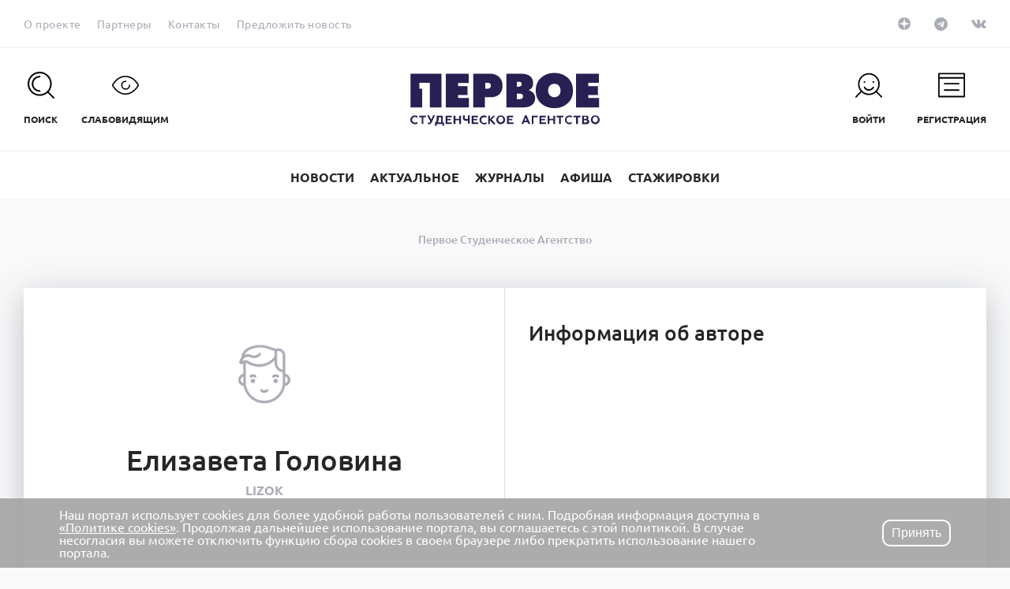

--- FILE ---
content_type: text/html; charset=UTF-8
request_url: https://pervoe.online/users/3558/
body_size: 21669
content:
<!DOCTYPE html>
<html>
    <head>
        <meta http-equiv="Content-Type" content="text/html; charset=UTF-8" />
<script data-skip-moving="true">(function(w, d, n) {var cl = "bx-core";var ht = d.documentElement;var htc = ht ? ht.className : undefined;if (htc === undefined || htc.indexOf(cl) !== -1){return;}var ua = n.userAgent;if (/(iPad;)|(iPhone;)/i.test(ua)){cl += " bx-ios";}else if (/Windows/i.test(ua)){cl += ' bx-win';}else if (/Macintosh/i.test(ua)){cl += " bx-mac";}else if (/Linux/i.test(ua) && !/Android/i.test(ua)){cl += " bx-linux";}else if (/Android/i.test(ua)){cl += " bx-android";}cl += (/(ipad|iphone|android|mobile|touch)/i.test(ua) ? " bx-touch" : " bx-no-touch");cl += w.devicePixelRatio && w.devicePixelRatio >= 2? " bx-retina": " bx-no-retina";if (/AppleWebKit/.test(ua)){cl += " bx-chrome";}else if (/Opera/.test(ua)){cl += " bx-opera";}else if (/Firefox/.test(ua)){cl += " bx-firefox";}ht.className = htc ? htc + " " + cl : cl;})(window, document, navigator);</script>


<link href="/local/components/luxe/detail.user/templates/.default/style.css?162603416836" type="text/css"  rel="stylesheet" />
<link href="/bitrix/components/niges/cookiesaccept/templates/.default/style.css?16582308062729" type="text/css"  data-template-style="true"  rel="stylesheet" />
<link href="/local/templates/main/template_styles.css?1762849933311663" type="text/css"  data-template-style="true"  rel="stylesheet" />







<meta http-equiv="X-UA-Compatible" content="IE=edge">
<meta name="viewport" content="width=device-width, initial-scale=1, maximum-scale=1, minimal-ui">
<meta name="zen-verification" content="zigYZcr6TPwwCfSDvYOftqrUVFT53ot0UGIEiD4xwJkct1GUHNrfE4N87226hNds" />
<link rel="icon" href="/favicon.ico" type="image/x-icon" />
 <style> .nca-cookiesaccept-line { box-sizing: border-box !important; margin: 0 !important; border: none !important; width: 100% !important; min-height: 10px !important; /*max-height: 250px !important;*/ display: block; clear: both !important; padding: 12px !important; /* position: absolute; */ position: fixed; bottom: 0px !important; opacity: 1; transform: translateY(0%); z-index: 99999; } .nca-cookiesaccept-line > div { display: flex; align-items: center; } .nca-cookiesaccept-line > div > div { padding-left: 5%; padding-right: 5%; } .nca-cookiesaccept-line a { color: inherit; text-decoration:underline; } @media screen and (max-width:767px) { .nca-cookiesaccept-line > div > div { padding-left: 1%; padding-right: 1%; } } </style> <span id="nca-new-styles"></span> <span id="fit_new_css"></span> 



        <title>Елизавета Головина</title>
<meta name="yandex-verification" content="49b725ccfc0e8158" />
<!-- Top.Mail.Ru counter -->
<noscript><div><img src="https://top-fwz1.mail.ru/counter?id=3716141;js=na" style="position:absolute;left:-9999px;" alt="Top.Mail.Ru" /></div></noscript>
<!-- /Top.Mail.Ru counter -->
<!-- VK PIXEL -->
<noscript><img src="https://vk.com/rtrg?p=VK-RTRG-1432229-3g11a" style="position:fixed; left:-999px;" alt=""/></noscript>


	    </head>
    <body>
                <header class="main-header">
            <div class="main-header__top">
                <div class="main-header__top-container container">
                    <div class="main-header__content main-header__top-content">
                        <!--'start_frame_cache_LkGdQn'-->            <nav class="main-header__nav">
        <ul class="">
                    <li class="">
                <a class="link _theme_gray" href="/about/">
                                            <span class="link__text">
                                            О проекте                                            </span>
                                    </a>
            </li>
                    <li class="">
                <a class="link _theme_gray" href="/partners/">
                                            <span class="link__text">
                                            Партнеры                                            </span>
                                    </a>
            </li>
                    <li class="">
                <a class="link _theme_gray" href="/contacts/">
                                            <span class="link__text">
                                            Контакты                                            </span>
                                    </a>
            </li>
                    <li class="">
                <a class="link _theme_gray" href="/writing/">
                                            <span class="link__text">
                                            Предложить новость                                            </span>
                                    </a>
            </li>
                            <li>
                <div class="google-translate" id="google_translate_element"></div>
                <button class="btn js-translate _s_default _theme_gray _theme_translate" type="button" data-lang="en">
                    <div class="btn__inner">
                        <div class="btn__text">en</div>
                    </div>
                </button>
            </li>
            <li>
                <button class="btn js-translate _s_default _theme_gray _theme_translate _hidden" type="button" data-lang="ru">
                    <div class="btn__inner">
                        <div class="btn__text">ru</div>
                    </div>
                </button>
            </li>
            </ul>
            </nav>
    <!--'end_frame_cache_LkGdQn'-->                        <!--'start_frame_cache_XEVOpk'--><div class="main-header__social">
    <ul>
                    <li><a target="_blank" class="link _theme_social _dzen" href="https://zen.yandex.ru/pervoeonline">
                <span class="link__icon">
                    <svg class="sozias_zen" xmlns="http://www.w3.org/2000/svg" width="16" height="16" viewBox="0 0 56 56">
<path d="M0 28C0 12.536 12.536 0 28 0C43.464 0 56 12.536 56 28C56 43.464 43.464 56 28 56C12.536 56 0 43.464 0 28Z"/>
<path fill-rule="evenodd" clip-rule="evenodd" d="M27.4334 0C27.3011 11.5194 26.5478 17.9662 22.257 22.257C17.9662 26.5478 11.5194 27.3011 0 27.4334V29.1051C11.5194 29.2373 17.9662 29.9906 22.257 34.2814C26.4805 38.5049 27.2766 44.8173 27.4267 56H29.1118C29.2618 44.8173 30.0579 38.5049 34.2814 34.2814C38.5049 30.0579 44.8173 29.2618 56 29.1118V27.4266C44.8173 27.2766 38.5049 26.4805 34.2814 22.257C29.9906 17.9662 29.2373 11.5194 29.1051 0H27.4334Z" fill="white"/>
</svg>                </span>
            </a></li>
                    <li><a target="_blank" class="link _theme_social _telegram" href="https://t.me/pervoeonline">
                <span class="link__icon">
                    <svg xmlns="http://www.w3.org/2000/svg" xmlns:xlink="http://www.w3.org/1999/xlink" viewBox="0 0 240 240" width = "17" height = "17">
<defs>
	<linearGradient id="b" x1="0.6667" y1="0.1667" x2="0.4167" y2="0.75">
		<stop stop-color="#a9acb6" offset="0"/>
		<stop stop-color="#a9acb6" offset="1"/>
	</linearGradient>
	<linearGradient id="w" x1="0.6597" y1="0.4369" x2="0.8512" y2="0.8024">
		<stop stop-color="#eff7fc" offset="0"/>
		<stop stop-color="#fff" offset="1"/>
	</linearGradient>
</defs>
<circle cx="120" cy="120" r="120"/>
<path fill="#a9acb6" d="m98 175c-3.8876 0-3.227-1.4679-4.5678-5.1695L82 132.2059 170 80"/>
<path fill="#a9acb6" d="m98 175c3 0 4.3255-1.372 6-3l16-15.558-19.958-12.035"/>
<path fill="url(#w)" d="m100.04 144.41 48.36 35.729c5.5185 3.0449 9.5014 1.4684 10.876-5.1235l19.685-92.763c2.0154-8.0802-3.0801-11.745-8.3594-9.3482l-115.59 44.571c-7.8901 3.1647-7.8441 7.5666-1.4382 9.528l29.663 9.2583 68.673-43.325c3.2419-1.9659 6.2173-0.90899 3.7752 1.2584"/>
</svg>                </span>
            </a></li>
                    <li><a target="_blank" class="link _theme_social _vk" href="https://vk.com/pervoeonline">
                <span class="link__icon">
                    <svg xmlns="http://www.w3.org/2000/svg" viewBox="0 0 18.22 10.4" width='19' height='11'><path d="M18.2.75q.22.61-1.42 2.79l-.62.81a7.17 7.17 0 0 0-.86 1.24.73.73 0 0 0 .13.77c.11.13.37.39.77.78a9.45 9.45 0 0 1 1.81 2.1l.06.12a1.06 1.06 0 0 1 .07.25.71.71 0 0 1 0 .32.47.47 0 0 1-.24.26 1.1 1.1 0 0 1-.56.12h-2.43a1.06 1.06 0 0 1-.53 0 2.31 2.31 0 0 1-.49-.21l-.14-.1a4.41 4.41 0 0 1-.66-.61q-.38-.41-.65-.73a3.13 3.13 0 0 0-.58-.55.6.6 0 0 0-.54-.11h-.07a.78.78 0 0 0-.16.14 1.16 1.16 0 0 0-.2.28 1.89 1.89 0 0 0-.16.49 3.18 3.18 0 0 0-.06.74.92.92 0 0 1 0 .26.61.61 0 0 1-.07.18.76.76 0 0 1-.5.21H8.92a4.31 4.31 0 0 1-1.39-.16 5.3 5.3 0 0 1-1.25-.5 11.52 11.52 0 0 1-1-.63 5.76 5.76 0 0 1-.67-.55l-.21-.18L4.14 8a20.58 20.58 0 0 1-1.68-2.29 36.32 36.32 0 0 1-2.4-4.59A.75.75 0 0 1 0 .86a.31.31 0 0 1 0-.15V.65A.66.66 0 0 1 .61.48h2.6l.22.06.15.06a.63.63 0 0 1 .23.3q.19.47.44 1c.16.34.29.6.39.77l.19.33q.28.57.53 1a4.89 4.89 0 0 0 .46.65 2.28 2.28 0 0 0 .39.35.61.61 0 0 0 .32.13.72.72 0 0 0 .26 0A1.81 1.81 0 0 0 7 4.79a1.57 1.57 0 0 0 .13-.45c0-.18.06-.44.09-.77a7.46 7.46 0 0 0 0-1.19 4.46 4.46 0 0 0-.09-.69A1.81 1.81 0 0 0 7 1.26l-.1-.11a1.17 1.17 0 0 0-.81-.41q-.12 0 0-.23A1.29 1.29 0 0 1 6.5.23 6.23 6.23 0 0 1 8.77 0 6.34 6.34 0 0 1 10 .12a1.09 1.09 0 0 1 .32.13.51.51 0 0 1 .2.23 1.41 1.41 0 0 1 .1.3 2.23 2.23 0 0 1 0 .43v3.21a1.08 1.08 0 0 0 .11.37A.64.64 0 0 0 11 5h.16c.06 0 .14 0 .25-.1a3.46 3.46 0 0 0 .36-.33 4.88 4.88 0 0 0 .48-.57q.3-.43.65-1a15.5 15.5 0 0 0 1-2.13.68.68 0 0 1 .1-.19.42.42 0 0 1 .1-.1h3.04a1.49 1.49 0 0 1 .61 0 .56.56 0 0 1 .29.16z"/></svg>                </span>
            </a></li>
            </ul>
</div>
<!--'end_frame_cache_XEVOpk'-->                    </div>
                </div>
            </div>
            <div class="main-header__mid">
                <div class="main-header__mid-container container">
                    <div class="main-header__content main-header__mid-content">
                        <div class="main-header__mid-left">
                            <ul>
                                <li>
                                    <button class="btn _theme_header js-search-open" type="button">
                                        <span class="btn__icon">
                                            <span class="btn__icon-inner">
                                                <svg xmlns="http://www.w3.org/2000/svg" viewBox="0 0 33.47 33.47">
                                                    <path d="M15.06 7.07a1 1 0 0 0 0-2 10 10 0 1 0 0 20 1 1 0 0 0 0-2 8 8 0 1 1 0-16z"/>
                                                    <path d="M33.18 31.76L26.38 25A15.08 15.08 0 1 0 25 26.38l6.8 6.8a1 1 0 0 0 1.41-1.41zM5.82 24.3a13.06 13.06 0 1 1 18.48 0 13.08 13.08 0 0 1-18.48 0z"/>
                                                </svg>
                                            </span>
                                        </span>
                                        <span class="btn__text">Поиск</span>
                                    </button>
                                </li>
                                <li>
                                    <button class="btn _theme_header js-font" type="button">
                                        <span class="btn__icon">
                                            <span class="btn__icon-inner">
                                                <svg xmlns="http://www.w3.org/2000/svg" viewBox="0 0 42 29.38">
                                                    <path d="M21.33 21.69a7.06 7.06 0 0 1 0-14.13 1 1 0 0 1 0 2 5.06 5.06 0 1 0 5.06 5.06 1 1 0 1 1 2 0 7.07 7.07 0 0 1-7.06 7.07z"/>
                                                    <path d="M20.92 29.38C9.48 29.38 2.37 19.33.46 16.24A3 3 0 0 1 .45 13C7.07 2.26 15.24 0 20.92 0c8.26 0 15.2 4.4 20.61 13.06a3 3 0 0 1 0 3.25c-1.95 3.07-9.18 13.07-20.61 13.07zm0-27.38C15.75 2 8.29 4.1 2.16 14.08a1 1 0 0 0 0 1.11c1.77 2.86 8.36 12.19 18.76 12.19S38 18.09 39.83 15.25a1 1 0 0 0 0-1.12C34.82 6.08 28.45 2 20.92 2z"/>
                                                </svg>
                                            </span>
                                        </span>
                                        <span class="btn__text">СЛАБОВИДЯЩИМ</span>
                                    </button>
                                </li>
                            </ul>
                        </div>
                        <div class="main-header__mid-center">
                            <div class="main-header__logo">
                                <a href="/">
                                    <svg xmlns="http://www.w3.org/2000/svg" viewBox="0 0 73.1 20.4">
  <defs>
    <pattern id="pattern1" width="100%" height="100%" viewBox="0 0 319 141" preserveAspectRatio="none">
      <image xlink:href="/local/templates/main/img/pattern1.jpg" x="0" y="0" width="319" height="141"></image>
    </pattern>
    <pattern id="pattern2" width="100%" height="100%" viewBox="0 0 400 147" preserveAspectRatio="none">
      <image xlink:href="/local/templates/main/img/pattern2.jpg" x="0" y="0" width="400" height="147"></image>
    </pattern>
    <pattern id="pattern3" width="100%" height="100%" viewBox="0 0 244 142" preserveAspectRatio="none">
      <image xlink:href="/local/templates/main/img/pattern3.jpg" x="0" y="0" width="244" height="142"></image>
    </pattern>

  </defs>

  <path class="fill" d="M.5 19.3c-.3-.3-.5-.7-.5-1.2s.2-.9.5-1.2c.3-.3.8-.5 1.3-.5.3 0 .6.1.9.2v.7c-.3-.2-.6-.3-.9-.3-.3 0-.6.1-.8.3-.2.2-.3.4-.3.8s.1.6.3.8c.2.2.5.3.8.3.4 0 .6-.1.9-.3v.7c-.3.2-.6.2-.9.2-.5 0-.9-.2-1.3-.5zM3.3 16.5H6v.6H5v2.6h-.6v-2.6h-1v-.6zM6.8 19.7v-.6c.1.1.2.1.4.1.1 0 .2 0 .3-.1.1-.1.2-.2.2-.4l-1.2-2.3h.7l.9 1.6.7-1.6h.7L8.3 19c-.2.5-.6.8-1 .8-.2 0-.4-.1-.5-.1zM9.5 20.4v-1.3h.3c.1-.2.3-.5.3-.8s.1-.8.1-1.3v-.5h2.3v2.6h.5v1.3h-.6v-.7h-2.2v.7h-.7zm2.4-1.3v-2H11c0 .8-.1 1.5-.4 2h1.3zM13.6 19.7v-3.2H16v.6h-1.7v.6h1.4v.6h-1.4v.8H16v.6h-2.4zM16.7 19.7v-3.2h.7v1.2h1.5v-1.2h.7v3.2h-.7v-1.4h-1.5v1.4h-.7zM22.2 19.7v-1.3c-.2.1-.5.1-.7.1-.8 0-1.2-.4-1.2-1.1v-1h.7v.9c0 .4.2.5.6.5.2 0 .5 0 .6-.1v-1.3h.7v3.2h-.7zM23.7 19.7v-3.2h2.4v.6h-1.7v.6h1.4v.6h-1.4v.8h1.8v.6h-2.5zM27.2 19.3c-.3-.3-.5-.7-.5-1.2s.2-.9.5-1.2c.3-.3.8-.5 1.3-.5.3 0 .6.1.9.2v.7c-.2-.2-.5-.2-.9-.2-.3 0-.6.1-.8.3-.2.2-.3.4-.3.8s.1.6.3.8c.2.2.5.3.8.3.4 0 .6-.1.9-.3v.7c-.3.2-.6.2-.9.2-.5-.1-.9-.3-1.3-.6zM30.1 19.7v-3.2h.7v1.3l1.2-1.3h.8L31.4 18l1.6 1.8h-.9l-1.4-1.5v1.5h-.6zM33.7 16.9c.3-.3.7-.5 1.2-.5s.9.2 1.2.5c.3.3.5.7.5 1.2s-.2.9-.5 1.2c-.3.3-.7.5-1.2.5s-.9-.2-1.2-.5c-.3-.3-.5-.7-.5-1.2s.2-.9.5-1.2zm1.2 2.2c.3 0 .5-.1.7-.3.2-.2.3-.5.3-.8 0-.3-.1-.6-.3-.8-.2-.2-.4-.3-.7-.3s-.5.1-.7.3c-.2.2-.3.5-.3.8 0 .3.1.6.3.8.2.2.4.3.7.3zM37.3 19.7v-3.2h2.4v.6H38v.6h1.4v.6H38v.8h1.8v.6h-2.5zM42.9 19.7l1.4-3.3h.6l1.4 3.3h-.7l-.3-.7h-1.4l-.3.7h-.7zm1.2-1.3h.9l-.5-1.1-.4 1.1zM46.9 19.7v-3.2h2.3v.6h-1.7v2.6h-.6zM49.9 19.7v-3.2h2.4v.6h-1.7v.6H52v.6h-1.4v.8h1.8v.6h-2.5zM53 19.7v-3.2h.7v1.2h1.5v-1.2h.7v3.2h-.7v-1.4h-1.5v1.4H53zM56.4 16.5h2.7v.6h-1v2.6h-.7v-2.6h-1v-.6zM60.2 19.3c-.3-.3-.5-.7-.5-1.2s.2-.9.5-1.2c.3-.3.8-.5 1.3-.5.3 0 .6.1.9.2v.7c-.4-.2-.6-.3-1-.3-.3 0-.6.1-.8.3-.2.2-.3.4-.3.8s.1.6.3.8c.2.2.5.3.8.3.4 0 .6-.1.9-.3v.7c-.3.2-.6.2-.9.2-.5 0-.9-.2-1.2-.5zM63 16.5h2.7v.6h-1v2.6H64v-2.6h-1v-.6zM66.3 19.7v-3.2h1.5c.6 0 1 .3 1 .8 0 .3-.2.6-.4.6.2 0 .3.1.5.3.1.2.2.3.2.6s-.1.5-.3.7c-.2.2-.5.3-.8.3h-1.7zm.7-2h.7c.3 0 .4-.1.4-.4 0-.2-.2-.4-.4-.4H67v.8zm0 1.4h.8c.3 0 .5-.1.5-.4s-.2-.4-.5-.4H67v.8zM70.2 16.9c.3-.3.7-.5 1.2-.5s.9.2 1.2.5c.3.3.5.7.5 1.2s-.2.9-.5 1.2c-.3.3-.7.5-1.2.5s-.9-.2-1.2-.5c-.3-.3-.5-.7-.5-1.2s.2-.9.5-1.2zm1.2 2.2c.3 0 .5-.1.7-.3.2-.2.3-.5.3-.8 0-.3-.1-.6-.3-.8a.9.9 0 0 0-.7-.3c-.3 0-.5.1-.7.3-.2.2-.3.5-.3.8 0 .3.1.6.3.8.2.2.4.3.7.3zM13.7 13.3V.3h8.8v3.6h-4.1v1.2h3.7v3.4h-3.7v1.2h4.2v3.6zM24.3 13.3V.3h6.2c1.3 0 2.7.2 3.8 1.3.6.6 1.3 1.6 1.3 3.4 0 1.7-.7 2.7-1.3 3.3-.6.5-1.6 1.1-3.2 1.1h-2.3v3.9h-4.5zm4.6-7.2h.8c.2 0 .7 0 1.1-.4.2-.2.3-.4.3-.8s-.2-.7-.3-.8c-.2-.2-.6-.3-1-.3h-.9v2.3zM36.8.3h5.7c1.1 0 2.8.1 3.9 1.1.3.3 1 1.1 1 2.6 0 .6-.1 1.2-.5 1.8-.3.3-.7.6-1.1.8v.1c.5.1 1 .4 1.4.8.7.6 1 1.3 1 2.2 0 1.3-.6 2.3-1.4 2.8-1.1.8-2.4.8-3.4.8h-6.3V.3zm4.3 5h.7c.3 0 .7-.1.9-.3.2-.1.3-.4.3-.7 0-.4-.2-.6-.3-.7-.3-.2-.7-.2-.9-.2h-.7v1.9zm0 4.8h1c.3 0 .7 0 1-.2.2-.2.4-.4.4-.9 0-.3-.1-.6-.3-.8-.4-.2-.8-.2-1.1-.2h-1v2.1zM61 11.5a7.5 7.5 0 0 1-5.4 2.1c-2.5 0-4.3-1-5.4-2.1-1-1-1.8-2.6-1.8-4.7s.8-3.7 1.8-4.7A7.5 7.5 0 0 1 55.6 0c2.5 0 4.3 1 5.4 2.1 1 1 1.8 2.6 1.8 4.7s-.8 3.7-1.8 4.7m-7.1-6.6c-.5.5-.7 1.2-.7 1.9s.3 1.5.7 1.9a2.41 2.41 0 0 0 3.4 0c.4-.4.7-1 .7-1.9 0-.8-.3-1.5-.7-1.9-.3-.4-.9-.7-1.7-.7-.8 0-1.4.4-1.7.7M64 13.3V.3h8.8v3.5h-4.1v1.3h3.7v3.4h-3.7v1.2h4.2v3.6zM.1.3v13h4.5V6.1H3.5V3.8h4v9.5H12V.3z"></path>
  <path class="pattern" fill="url(#pattern2)" d="M.5 19.3c-.3-.3-.5-.7-.5-1.2s.2-.9.5-1.2c.3-.3.8-.5 1.3-.5.3 0 .6.1.9.2v.7c-.3-.2-.6-.3-.9-.3-.3 0-.6.1-.8.3-.2.2-.3.4-.3.8s.1.6.3.8c.2.2.5.3.8.3.4 0 .6-.1.9-.3v.7c-.3.2-.6.2-.9.2-.5 0-.9-.2-1.3-.5zM3.3 16.5H6v.6H5v2.6h-.6v-2.6h-1v-.6zM6.8 19.7v-.6c.1.1.2.1.4.1.1 0 .2 0 .3-.1.1-.1.2-.2.2-.4l-1.2-2.3h.7l.9 1.6.7-1.6h.7L8.3 19c-.2.5-.6.8-1 .8-.2 0-.4-.1-.5-.1zM9.5 20.4v-1.3h.3c.1-.2.3-.5.3-.8s.1-.8.1-1.3v-.5h2.3v2.6h.5v1.3h-.6v-.7h-2.2v.7h-.7zm2.4-1.3v-2H11c0 .8-.1 1.5-.4 2h1.3zM13.6 19.7v-3.2H16v.6h-1.7v.6h1.4v.6h-1.4v.8H16v.6h-2.4zM16.7 19.7v-3.2h.7v1.2h1.5v-1.2h.7v3.2h-.7v-1.4h-1.5v1.4h-.7zM22.2 19.7v-1.3c-.2.1-.5.1-.7.1-.8 0-1.2-.4-1.2-1.1v-1h.7v.9c0 .4.2.5.6.5.2 0 .5 0 .6-.1v-1.3h.7v3.2h-.7zM23.7 19.7v-3.2h2.4v.6h-1.7v.6h1.4v.6h-1.4v.8h1.8v.6h-2.5zM27.2 19.3c-.3-.3-.5-.7-.5-1.2s.2-.9.5-1.2c.3-.3.8-.5 1.3-.5.3 0 .6.1.9.2v.7c-.2-.2-.5-.2-.9-.2-.3 0-.6.1-.8.3-.2.2-.3.4-.3.8s.1.6.3.8c.2.2.5.3.8.3.4 0 .6-.1.9-.3v.7c-.3.2-.6.2-.9.2-.5-.1-.9-.3-1.3-.6zM30.1 19.7v-3.2h.7v1.3l1.2-1.3h.8L31.4 18l1.6 1.8h-.9l-1.4-1.5v1.5h-.6zM33.7 16.9c.3-.3.7-.5 1.2-.5s.9.2 1.2.5c.3.3.5.7.5 1.2s-.2.9-.5 1.2c-.3.3-.7.5-1.2.5s-.9-.2-1.2-.5c-.3-.3-.5-.7-.5-1.2s.2-.9.5-1.2zm1.2 2.2c.3 0 .5-.1.7-.3.2-.2.3-.5.3-.8 0-.3-.1-.6-.3-.8-.2-.2-.4-.3-.7-.3s-.5.1-.7.3c-.2.2-.3.5-.3.8 0 .3.1.6.3.8.2.2.4.3.7.3zM37.3 19.7v-3.2h2.4v.6H38v.6h1.4v.6H38v.8h1.8v.6h-2.5zM42.9 19.7l1.4-3.3h.6l1.4 3.3h-.7l-.3-.7h-1.4l-.3.7h-.7zm1.2-1.3h.9l-.5-1.1-.4 1.1zM46.9 19.7v-3.2h2.3v.6h-1.7v2.6h-.6zM49.9 19.7v-3.2h2.4v.6h-1.7v.6H52v.6h-1.4v.8h1.8v.6h-2.5zM53 19.7v-3.2h.7v1.2h1.5v-1.2h.7v3.2h-.7v-1.4h-1.5v1.4H53zM56.4 16.5h2.7v.6h-1v2.6h-.7v-2.6h-1v-.6zM60.2 19.3c-.3-.3-.5-.7-.5-1.2s.2-.9.5-1.2c.3-.3.8-.5 1.3-.5.3 0 .6.1.9.2v.7c-.4-.2-.6-.3-1-.3-.3 0-.6.1-.8.3-.2.2-.3.4-.3.8s.1.6.3.8c.2.2.5.3.8.3.4 0 .6-.1.9-.3v.7c-.3.2-.6.2-.9.2-.5 0-.9-.2-1.2-.5zM63 16.5h2.7v.6h-1v2.6H64v-2.6h-1v-.6zM66.3 19.7v-3.2h1.5c.6 0 1 .3 1 .8 0 .3-.2.6-.4.6.2 0 .3.1.5.3.1.2.2.3.2.6s-.1.5-.3.7c-.2.2-.5.3-.8.3h-1.7zm.7-2h.7c.3 0 .4-.1.4-.4 0-.2-.2-.4-.4-.4H67v.8zm0 1.4h.8c.3 0 .5-.1.5-.4s-.2-.4-.5-.4H67v.8zM70.2 16.9c.3-.3.7-.5 1.2-.5s.9.2 1.2.5c.3.3.5.7.5 1.2s-.2.9-.5 1.2c-.3.3-.7.5-1.2.5s-.9-.2-1.2-.5c-.3-.3-.5-.7-.5-1.2s.2-.9.5-1.2zm1.2 2.2c.3 0 .5-.1.7-.3.2-.2.3-.5.3-.8 0-.3-.1-.6-.3-.8a.9.9 0 0 0-.7-.3c-.3 0-.5.1-.7.3-.2.2-.3.5-.3.8 0 .3.1.6.3.8.2.2.4.3.7.3zM13.7 13.3V.3h8.8v3.6h-4.1v1.2h3.7v3.4h-3.7v1.2h4.2v3.6zM24.3 13.3V.3h6.2c1.3 0 2.7.2 3.8 1.3.6.6 1.3 1.6 1.3 3.4 0 1.7-.7 2.7-1.3 3.3-.6.5-1.6 1.1-3.2 1.1h-2.3v3.9h-4.5zm4.6-7.2h.8c.2 0 .7 0 1.1-.4.2-.2.3-.4.3-.8s-.2-.7-.3-.8c-.2-.2-.6-.3-1-.3h-.9v2.3zM36.8.3h5.7c1.1 0 2.8.1 3.9 1.1.3.3 1 1.1 1 2.6 0 .6-.1 1.2-.5 1.8-.3.3-.7.6-1.1.8v.1c.5.1 1 .4 1.4.8.7.6 1 1.3 1 2.2 0 1.3-.6 2.3-1.4 2.8-1.1.8-2.4.8-3.4.8h-6.3V.3zm4.3 5h.7c.3 0 .7-.1.9-.3.2-.1.3-.4.3-.7 0-.4-.2-.6-.3-.7-.3-.2-.7-.2-.9-.2h-.7v1.9zm0 4.8h1c.3 0 .7 0 1-.2.2-.2.4-.4.4-.9 0-.3-.1-.6-.3-.8-.4-.2-.8-.2-1.1-.2h-1v2.1zM61 11.5a7.5 7.5 0 0 1-5.4 2.1c-2.5 0-4.3-1-5.4-2.1-1-1-1.8-2.6-1.8-4.7s.8-3.7 1.8-4.7A7.5 7.5 0 0 1 55.6 0c2.5 0 4.3 1 5.4 2.1 1 1 1.8 2.6 1.8 4.7s-.8 3.7-1.8 4.7m-7.1-6.6c-.5.5-.7 1.2-.7 1.9s.3 1.5.7 1.9a2.41 2.41 0 0 0 3.4 0c.4-.4.7-1 .7-1.9 0-.8-.3-1.5-.7-1.9-.3-.4-.9-.7-1.7-.7-.8 0-1.4.4-1.7.7M64 13.3V.3h8.8v3.5h-4.1v1.3h3.7v3.4h-3.7v1.2h4.2v3.6zM.1.3v13h4.5V6.1H3.5V3.8h4v9.5H12V.3z"></path>
</svg>                                </a>
                            </div>
                        </div>
                        <!--'start_frame_cache_g8taYv'--><div class="main-header__mid-right">
    <ul>
                    <li><a class="btn _theme_header" href="javascript:void(0)" onclick="location.href='/auth/?backurl=%2Fjournals%2Fuchene-svet%2F17295-good_education%2F24910-vot_zachem_ona_mne_nuzhna_ili_pochemu_napisanie_kursovoy_vazhno_v_obrazovatelnom_protsesse%2F%3FSECTION_CODE%3D17295-good_education%26ELEMENT_CODE%3D24910-vot_zachem_ona_mne_nuzhna_ili_pochemu_napisanie_kursovoy_vazhno_v_obrazovatelnom_protsesse'">
                <span class="btn__icon">
                    <span class="btn__icon-inner">
                        <svg xmlns="http://www.w3.org/2000/svg" viewBox="0 0 37.21 33.48"><path d="M25.43 18.61a1 1 0 0 0-1.36.38 6 6 0 0 1-10.54 0 1 1 0 0 0-1.74 1 8 8 0 0 0 14 0 1 1 0 0 0-.36-1.38z"/><path d="M36.92 31.77L30.12 25a15.06 15.06 0 1 0-22.83-.2l-7 7a1 1 0 1 0 1.41 1.41l7-7a15 15 0 0 0 20 .18l6.8 6.8a1 1 0 0 0 1.41-1.41zM9.56 24.3a13.06 13.06 0 1 1 18.44 0 13.08 13.08 0 0 1-18.44 0z"/><circle cx="12.66" cy="12.23" r="1.18"/><circle cx="24.94" cy="12.23" r="1.18"/></svg>                    </span>
                </span>
                <span class="btn__text">
                    Войти                </span>
            </a></li>
                    <li><a class="btn _theme_header" href="javascript:void(0)" onclick="location.href='/register/'">
                <span class="btn__icon">
                    <span class="btn__icon-inner">
                        <svg xmlns="http://www.w3.org/2000/svg" viewBox="0 0 37 34"><path d="M36 0H1a1.33 1.33 0 0 0-1 1.08v32A1.16 1.16 0 0 0 1 34h35a1 1 0 0 0 1-.92v-32C37 .64 36.49 0 36 0zM2 2h33v4H2zm0 30V8h33v24z"/><path d="M28.55 14h-20c-.44 0-.8.56-.8 1s.36 1 .8 1h20c.44 0 .8-.56.8-1s-.35-1-.8-1zm0 9h-20c-.44 0-.8.56-.8 1s.36 1 .8 1h20c.44 0 .8-.56.8-1s-.35-1-.8-1z"/></svg>                    </span>
                </span>
                <span class="btn__text">
                    Регистрация                </span>
            </a></li>
            </ul>
</div>
<!--'end_frame_cache_g8taYv'-->                        <!--'start_frame_cache_Yt7gcC'--><div class="main-header__search">
    <div class="main-header__search-icon">
        <svg xmlns="http://www.w3.org/2000/svg" viewBox="0 0 33.47 33.47">
            <path d="M15.06 7.07a1 1 0 0 0 0-2 10 10 0 1 0 0 20 1 1 0 0 0 0-2 8 8 0 1 1 0-16z"/>
            <path d="M33.18 31.76L26.38 25A15.08 15.08 0 1 0 25 26.38l6.8 6.8a1 1 0 0 0 1.41-1.41zM5.82 24.3a13.06 13.06 0 1 1 18.48 0 13.08 13.08 0 0 1-18.48 0z"/>
        </svg>
    </div>
    <div class="main-header__search-input">
        <form action="/search/">
            <input type="search" class="js-autocomplete" data-search-url="/search/" name="q" placeholder="Что будем искать">
        </form>
    </div>
    <button class="btn main-header__search-close js-search-close" type="button">
        <svg xmlns="http://www.w3.org/2000/svg" viewBox="0 0 25.67 25.67">
            <path d="M14.25 12.83L25.38 1.71A1 1 0 0 0 24 .29L12.83 11.42 1.71.29A1 1 0 0 0 .29 1.71l11.13 11.12L.29 24a1 1 0 1 0 1.41 1.41l11.13-11.16L24 25.38A1 1 0 0 0 25.38 24z"/>
        </svg>
    </button>
</div>
<!--'end_frame_cache_Yt7gcC'-->                    </div>
                </div>
            </div>

            <div class="main-header__bottom">
                <div class="main-header__bottom-wrapper">
                    <div class="main-header__bottom-container container">
                        <div class="main-header__content main-header__bottom-content">
                            <div class="main-header__bottom-left">
                                <div class="main-header__bottom-logo">
                                    <a href="/">
                                        <svg xmlns="http://www.w3.org/2000/svg" viewBox="0 0 32.29 35.07">
                                            <path d="M0 0v35.07h12.25v-19.4H9.32V9.62h10.71v25.45h12.26V0H0z"/>
                                        </svg>
                                    </a>
                                </div>
                            </div>
                            <!--'start_frame_cache_rIpOz9'-->            <nav class="main-header__main-nav">
        <ul class="">
                    <li class="">
                <a class="link _theme_default" href="/news/">
                                            <span class="link__text">
                                            Новости                                            </span>
                                    </a>
            </li>
                    <li class="">
                <a class="link _theme_default" href="/musthave/">
                                            <span class="link__text">
                                            Актуальное                                            </span>
                                    </a>
            </li>
                    <li class="">
                <a class="link _theme_default" href="/journals/">
                                            <span class="link__text">
                                            Журналы                                            </span>
                                    </a>
            </li>
                    <li class="">
                <a class="link _theme_default" href="/poster/">
                                            <span class="link__text">
                                            Афиша                                            </span>
                                    </a>
            </li>
                    <li class="">
                <a class="link _theme_default" href="/internship/">
                                            <span class="link__text">
                                            Стажировки                                            </span>
                                    </a>
            </li>
                    </ul>
            </nav>
    <!--'end_frame_cache_rIpOz9'-->                            <!--'start_frame_cache_NMQc3w'--><div class="main-header__bottom-right">
    <ul>
        <li>
            <button class="btn _theme_header_bottom js-search-open" type="button">
                <span class="btn__icon">
                    <span class="btn__icon-inner">
                        <svg xmlns="http://www.w3.org/2000/svg" viewBox="0 0 33.47 33.47">
                            <path d="M15.06 7.07a1 1 0 0 0 0-2 10 10 0 1 0 0 20 1 1 0 0 0 0-2 8 8 0 1 1 0-16z"/>
                            <path d="M33.18 31.76L26.38 25A15.08 15.08 0 1 0 25 26.38l6.8 6.8a1 1 0 0 0 1.41-1.41zM5.82 24.3a13.06 13.06 0 1 1 18.48 0 13.08 13.08 0 0 1-18.48 0z"/>
                        </svg>
                    </span>
                </span>
            </button>
        </li>
                    <li><a class="btn _theme_header_bottom" href="/auth/?backurl=%2Fjournals%2Fuchene-svet%2F17295-good_education%2F24910-vot_zachem_ona_mne_nuzhna_ili_pochemu_napisanie_kursovoy_vazhno_v_obrazovatelnom_protsesse%2F%3FSECTION_CODE%3D17295-good_education%26ELEMENT_CODE%3D24910-vot_zachem_ona_mne_nuzhna_ili_pochemu_napisanie_kursovoy_vazhno_v_obrazovatelnom_protsesse">
                <div class="btn__icon">
                    <div class="btn__icon-inner">
                        <svg xmlns="http://www.w3.org/2000/svg" viewBox="0 0 37.21 33.48"><path d="M25.43 18.61a1 1 0 0 0-1.36.38 6 6 0 0 1-10.54 0 1 1 0 0 0-1.74 1 8 8 0 0 0 14 0 1 1 0 0 0-.36-1.38z"/><path d="M36.92 31.77L30.12 25a15.06 15.06 0 1 0-22.83-.2l-7 7a1 1 0 1 0 1.41 1.41l7-7a15 15 0 0 0 20 .18l6.8 6.8a1 1 0 0 0 1.41-1.41zM9.56 24.3a13.06 13.06 0 1 1 18.44 0 13.08 13.08 0 0 1-18.44 0z"/><circle cx="12.66" cy="12.23" r="1.18"/><circle cx="24.94" cy="12.23" r="1.18"/></svg>                    </div>
                </div>
                            </a></li>
                    <li><a class="btn _theme_header_bottom" href="/register/">
                <div class="btn__icon">
                    <div class="btn__icon-inner">
                        <svg xmlns="http://www.w3.org/2000/svg" viewBox="0 0 37 34"><path d="M36 0H1a1.33 1.33 0 0 0-1 1.08v32A1.16 1.16 0 0 0 1 34h35a1 1 0 0 0 1-.92v-32C37 .64 36.49 0 36 0zM2 2h33v4H2zm0 30V8h33v24z"/><path d="M28.55 14h-20c-.44 0-.8.56-.8 1s.36 1 .8 1h20c.44 0 .8-.56.8-1s-.35-1-.8-1zm0 9h-20c-.44 0-.8.56-.8 1s.36 1 .8 1h20c.44 0 .8-.56.8-1s-.35-1-.8-1z"/></svg>                    </div>
                </div>
                            </a></li>
            </ul>
</div>
<!--'end_frame_cache_NMQc3w'-->                            <!--'start_frame_cache_i91IgT'--><div class="main-header__search">
    <div class="main-header__search-icon">
        <svg xmlns="http://www.w3.org/2000/svg" viewBox="0 0 33.47 33.47">
            <path d="M15.06 7.07a1 1 0 0 0 0-2 10 10 0 1 0 0 20 1 1 0 0 0 0-2 8 8 0 1 1 0-16z"/>
            <path d="M33.18 31.76L26.38 25A15.08 15.08 0 1 0 25 26.38l6.8 6.8a1 1 0 0 0 1.41-1.41zM5.82 24.3a13.06 13.06 0 1 1 18.48 0 13.08 13.08 0 0 1-18.48 0z"/>
        </svg>
    </div>
    <div class="main-header__search-input">
        <form action="/search/">
            <input type="search" class="js-autocomplete" data-search-url="/search/" name="q" placeholder="Что будем искать">
        </form>
    </div>
    <button class="btn main-header__search-close js-search-close" type="button">
        <svg xmlns="http://www.w3.org/2000/svg" viewBox="0 0 25.67 25.67">
            <path d="M14.25 12.83L25.38 1.71A1 1 0 0 0 24 .29L12.83 11.42 1.71.29A1 1 0 0 0 .29 1.71l11.13 11.12L.29 24a1 1 0 1 0 1.41 1.41l11.13-11.16L24 25.38A1 1 0 0 0 25.38 24z"/>
        </svg>
    </button>
</div>
<!--'end_frame_cache_i91IgT'-->                        </div>
                    </div>
                </div>
            </div>
        </header>

        <header class="mobile-header">
            <div class="mobile-header__wrapper _fixed">
                <div class="mobile-header__top">
                    <div class="mobile-header__menu">
                        <div class="mobile-menu__wrapper">
                            <div class="mobile-menu__main-nav">
                                <div class="mobile-menu__container container">
                                    <!--'start_frame_cache_mKUqxK'-->            <nav class="">
        <ul class="">
                    <li class="">
                <a class="link _theme_default" href="/news/">
                                            <span class="link__text">
                                            Новости                                            </span>
                                    </a>
            </li>
                    <li class="">
                <a class="link _theme_default" href="/musthave/">
                                            <span class="link__text">
                                            Актуальное                                            </span>
                                    </a>
            </li>
                    <li class="">
                <a class="link _theme_default" href="/journals/">
                                            <span class="link__text">
                                            Журналы                                            </span>
                                    </a>
            </li>
                    <li class="">
                <a class="link _theme_default" href="/poster/">
                                            <span class="link__text">
                                            Афиша                                            </span>
                                    </a>
            </li>
                    <li class="">
                <a class="link _theme_default" href="/internship/">
                                            <span class="link__text">
                                            Стажировки                                            </span>
                                    </a>
            </li>
                    </ul>
            </nav>
    <!--'end_frame_cache_mKUqxK'-->                                </div>
                            </div>
                            <div class="mobile-menu__nav">
                                <div class="mobile-menu__container container">
                                    <!--'start_frame_cache_QCJ7Jg'-->            <nav class="">
        <ul class="">
                    <li class="">
                <a class="link _theme_gray" href="/about/">
                                            <span class="">
                                            О проекте                                            </span>
                                    </a>
            </li>
                    <li class="">
                <a class="link _theme_gray" href="/partners/">
                                            <span class="">
                                            Партнеры                                            </span>
                                    </a>
            </li>
                    <li class="">
                <a class="link _theme_gray" href="/contacts/">
                                            <span class="">
                                            Контакты                                            </span>
                                    </a>
            </li>
                    <li class="">
                <a class="link _theme_gray" href="/writing/">
                                            <span class="">
                                            Предложить новость                                            </span>
                                    </a>
            </li>
                            <li>
                <div class="google-translate" id="google_translate_element"></div>
                <button class="btn js-translate _s_default _theme_gray _theme_translate" type="button" data-lang="en">
                    <div class="btn__inner">
                        <div class="btn__text">en</div>
                    </div>
                </button>
            </li>
            <li>
                <button class="btn js-translate _s_default _theme_gray _theme_translate _hidden" type="button" data-lang="ru">
                    <div class="btn__inner">
                        <div class="btn__text">ru</div>
                    </div>
                </button>
            </li>
            </ul>
            </nav>
    <!--'end_frame_cache_QCJ7Jg'-->                                </div>
                            </div>
                            <div class="mobile-menu__social">
                                <!--'start_frame_cache_6G4w5O'--><div class="mobile-menu__container container">
    <ul>
                    <li><a target="_blank" class="link _theme_social _dzen" href="https://zen.yandex.ru/pervoeonline">
                <span class="link__icon">
                    <svg class="sozias_zen" xmlns="http://www.w3.org/2000/svg" width="16" height="16" viewBox="0 0 56 56">
<path d="M0 28C0 12.536 12.536 0 28 0C43.464 0 56 12.536 56 28C56 43.464 43.464 56 28 56C12.536 56 0 43.464 0 28Z"/>
<path fill-rule="evenodd" clip-rule="evenodd" d="M27.4334 0C27.3011 11.5194 26.5478 17.9662 22.257 22.257C17.9662 26.5478 11.5194 27.3011 0 27.4334V29.1051C11.5194 29.2373 17.9662 29.9906 22.257 34.2814C26.4805 38.5049 27.2766 44.8173 27.4267 56H29.1118C29.2618 44.8173 30.0579 38.5049 34.2814 34.2814C38.5049 30.0579 44.8173 29.2618 56 29.1118V27.4266C44.8173 27.2766 38.5049 26.4805 34.2814 22.257C29.9906 17.9662 29.2373 11.5194 29.1051 0H27.4334Z" fill="white"/>
</svg>                </span>
            </a></li>
                    <li><a target="_blank" class="link _theme_social _telegram" href="https://t.me/pervoeonline">
                <span class="link__icon">
                    <svg xmlns="http://www.w3.org/2000/svg" xmlns:xlink="http://www.w3.org/1999/xlink" viewBox="0 0 240 240" width = "17" height = "17">
<defs>
	<linearGradient id="b" x1="0.6667" y1="0.1667" x2="0.4167" y2="0.75">
		<stop stop-color="#a9acb6" offset="0"/>
		<stop stop-color="#a9acb6" offset="1"/>
	</linearGradient>
	<linearGradient id="w" x1="0.6597" y1="0.4369" x2="0.8512" y2="0.8024">
		<stop stop-color="#eff7fc" offset="0"/>
		<stop stop-color="#fff" offset="1"/>
	</linearGradient>
</defs>
<circle cx="120" cy="120" r="120"/>
<path fill="#a9acb6" d="m98 175c-3.8876 0-3.227-1.4679-4.5678-5.1695L82 132.2059 170 80"/>
<path fill="#a9acb6" d="m98 175c3 0 4.3255-1.372 6-3l16-15.558-19.958-12.035"/>
<path fill="url(#w)" d="m100.04 144.41 48.36 35.729c5.5185 3.0449 9.5014 1.4684 10.876-5.1235l19.685-92.763c2.0154-8.0802-3.0801-11.745-8.3594-9.3482l-115.59 44.571c-7.8901 3.1647-7.8441 7.5666-1.4382 9.528l29.663 9.2583 68.673-43.325c3.2419-1.9659 6.2173-0.90899 3.7752 1.2584"/>
</svg>                </span>
            </a></li>
                    <li><a target="_blank" class="link _theme_social _vk" href="https://vk.com/pervoeonline">
                <span class="link__icon">
                    <svg xmlns="http://www.w3.org/2000/svg" viewBox="0 0 18.22 10.4" width='19' height='11'><path d="M18.2.75q.22.61-1.42 2.79l-.62.81a7.17 7.17 0 0 0-.86 1.24.73.73 0 0 0 .13.77c.11.13.37.39.77.78a9.45 9.45 0 0 1 1.81 2.1l.06.12a1.06 1.06 0 0 1 .07.25.71.71 0 0 1 0 .32.47.47 0 0 1-.24.26 1.1 1.1 0 0 1-.56.12h-2.43a1.06 1.06 0 0 1-.53 0 2.31 2.31 0 0 1-.49-.21l-.14-.1a4.41 4.41 0 0 1-.66-.61q-.38-.41-.65-.73a3.13 3.13 0 0 0-.58-.55.6.6 0 0 0-.54-.11h-.07a.78.78 0 0 0-.16.14 1.16 1.16 0 0 0-.2.28 1.89 1.89 0 0 0-.16.49 3.18 3.18 0 0 0-.06.74.92.92 0 0 1 0 .26.61.61 0 0 1-.07.18.76.76 0 0 1-.5.21H8.92a4.31 4.31 0 0 1-1.39-.16 5.3 5.3 0 0 1-1.25-.5 11.52 11.52 0 0 1-1-.63 5.76 5.76 0 0 1-.67-.55l-.21-.18L4.14 8a20.58 20.58 0 0 1-1.68-2.29 36.32 36.32 0 0 1-2.4-4.59A.75.75 0 0 1 0 .86a.31.31 0 0 1 0-.15V.65A.66.66 0 0 1 .61.48h2.6l.22.06.15.06a.63.63 0 0 1 .23.3q.19.47.44 1c.16.34.29.6.39.77l.19.33q.28.57.53 1a4.89 4.89 0 0 0 .46.65 2.28 2.28 0 0 0 .39.35.61.61 0 0 0 .32.13.72.72 0 0 0 .26 0A1.81 1.81 0 0 0 7 4.79a1.57 1.57 0 0 0 .13-.45c0-.18.06-.44.09-.77a7.46 7.46 0 0 0 0-1.19 4.46 4.46 0 0 0-.09-.69A1.81 1.81 0 0 0 7 1.26l-.1-.11a1.17 1.17 0 0 0-.81-.41q-.12 0 0-.23A1.29 1.29 0 0 1 6.5.23 6.23 6.23 0 0 1 8.77 0 6.34 6.34 0 0 1 10 .12a1.09 1.09 0 0 1 .32.13.51.51 0 0 1 .2.23 1.41 1.41 0 0 1 .1.3 2.23 2.23 0 0 1 0 .43v3.21a1.08 1.08 0 0 0 .11.37A.64.64 0 0 0 11 5h.16c.06 0 .14 0 .25-.1a3.46 3.46 0 0 0 .36-.33 4.88 4.88 0 0 0 .48-.57q.3-.43.65-1a15.5 15.5 0 0 0 1-2.13.68.68 0 0 1 .1-.19.42.42 0 0 1 .1-.1h3.04a1.49 1.49 0 0 1 .61 0 .56.56 0 0 1 .29.16z"/></svg>                </span>
            </a></li>
            </ul>
</div>
<!--'end_frame_cache_6G4w5O'-->                            </div>
                        </div>
                    </div>
                    <div class="mobile-header__top-container container">
                        <div class="mobile-header__content mobile-header__top-content">
                            <div class="mobile-header__menu-btn">
                                <button class="btn _theme_mobile-header js-mobile-menu" type="button">
                                    <span class="btn__icon">
                                        <span class="btn__icon-inner">
                                            <svg xmlns="http://www.w3.org/2000/svg" viewBox="0 0 14 14">
                                                <path d="M0 0v2h14V0zm0 8h14V6H0zm0 6h14v-2H0z"/>
                                            </svg>
                                        </span>
                                    </span>
                                </button>
                            </div>
                            <div class="mobile-header__logo">
                                <a href="/">
                                    <svg xmlns="http://www.w3.org/2000/svg" viewBox="0 0 73.1 20.4">
                                        <path d="M.5 19.3c-.3-.3-.5-.7-.5-1.2s.2-.9.5-1.2c.3-.3.8-.5 1.3-.5.3 0 .6.1.9.2v.7c-.3-.2-.6-.3-.9-.3-.3 0-.6.1-.8.3-.2.2-.3.4-.3.8s.1.6.3.8c.2.2.5.3.8.3.4 0 .6-.1.9-.3v.7c-.3.2-.6.2-.9.2-.5 0-.9-.2-1.3-.5zM3.3 16.5H6v.6H5v2.6h-.6v-2.6h-1v-.6zM6.8 19.7v-.6c.1.1.2.1.4.1.1 0 .2 0 .3-.1.1-.1.2-.2.2-.4l-1.2-2.3h.7l.9 1.6.7-1.6h.7L8.3 19c-.2.5-.6.8-1 .8-.2 0-.4-.1-.5-.1zM9.5 20.4v-1.3h.3c.1-.2.3-.5.3-.8s.1-.8.1-1.3v-.5h2.3v2.6h.5v1.3h-.6v-.7h-2.2v.7h-.7zm2.4-1.3v-2H11c0 .8-.1 1.5-.4 2h1.3zM13.6 19.7v-3.2H16v.6h-1.7v.6h1.4v.6h-1.4v.8H16v.6h-2.4zM16.7 19.7v-3.2h.7v1.2h1.5v-1.2h.7v3.2h-.7v-1.4h-1.5v1.4h-.7zM22.2 19.7v-1.3c-.2.1-.5.1-.7.1-.8 0-1.2-.4-1.2-1.1v-1h.7v.9c0 .4.2.5.6.5.2 0 .5 0 .6-.1v-1.3h.7v3.2h-.7zM23.7 19.7v-3.2h2.4v.6h-1.7v.6h1.4v.6h-1.4v.8h1.8v.6h-2.5zM27.2 19.3c-.3-.3-.5-.7-.5-1.2s.2-.9.5-1.2c.3-.3.8-.5 1.3-.5.3 0 .6.1.9.2v.7c-.2-.2-.5-.2-.9-.2-.3 0-.6.1-.8.3-.2.2-.3.4-.3.8s.1.6.3.8c.2.2.5.3.8.3.4 0 .6-.1.9-.3v.7c-.3.2-.6.2-.9.2-.5-.1-.9-.3-1.3-.6zM30.1 19.7v-3.2h.7v1.3l1.2-1.3h.8L31.4 18l1.6 1.8h-.9l-1.4-1.5v1.5h-.6zM33.7 16.9c.3-.3.7-.5 1.2-.5s.9.2 1.2.5c.3.3.5.7.5 1.2s-.2.9-.5 1.2c-.3.3-.7.5-1.2.5s-.9-.2-1.2-.5c-.3-.3-.5-.7-.5-1.2s.2-.9.5-1.2zm1.2 2.2c.3 0 .5-.1.7-.3.2-.2.3-.5.3-.8 0-.3-.1-.6-.3-.8-.2-.2-.4-.3-.7-.3s-.5.1-.7.3c-.2.2-.3.5-.3.8 0 .3.1.6.3.8.2.2.4.3.7.3zM37.3 19.7v-3.2h2.4v.6H38v.6h1.4v.6H38v.8h1.8v.6h-2.5zM42.9 19.7l1.4-3.3h.6l1.4 3.3h-.7l-.3-.7h-1.4l-.3.7h-.7zm1.2-1.3h.9l-.5-1.1-.4 1.1zM46.9 19.7v-3.2h2.3v.6h-1.7v2.6h-.6zM49.9 19.7v-3.2h2.4v.6h-1.7v.6H52v.6h-1.4v.8h1.8v.6h-2.5zM53 19.7v-3.2h.7v1.2h1.5v-1.2h.7v3.2h-.7v-1.4h-1.5v1.4H53zM56.4 16.5h2.7v.6h-1v2.6h-.7v-2.6h-1v-.6zM60.2 19.3c-.3-.3-.5-.7-.5-1.2s.2-.9.5-1.2c.3-.3.8-.5 1.3-.5.3 0 .6.1.9.2v.7c-.4-.2-.6-.3-1-.3-.3 0-.6.1-.8.3-.2.2-.3.4-.3.8s.1.6.3.8c.2.2.5.3.8.3.4 0 .6-.1.9-.3v.7c-.3.2-.6.2-.9.2-.5 0-.9-.2-1.2-.5zM63 16.5h2.7v.6h-1v2.6H64v-2.6h-1v-.6zM66.3 19.7v-3.2h1.5c.6 0 1 .3 1 .8 0 .3-.2.6-.4.6.2 0 .3.1.5.3.1.2.2.3.2.6s-.1.5-.3.7c-.2.2-.5.3-.8.3h-1.7zm.7-2h.7c.3 0 .4-.1.4-.4 0-.2-.2-.4-.4-.4H67v.8zm0 1.4h.8c.3 0 .5-.1.5-.4s-.2-.4-.5-.4H67v.8zM70.2 16.9c.3-.3.7-.5 1.2-.5s.9.2 1.2.5c.3.3.5.7.5 1.2s-.2.9-.5 1.2c-.3.3-.7.5-1.2.5s-.9-.2-1.2-.5c-.3-.3-.5-.7-.5-1.2s.2-.9.5-1.2zm1.2 2.2c.3 0 .5-.1.7-.3.2-.2.3-.5.3-.8 0-.3-.1-.6-.3-.8a.9.9 0 0 0-.7-.3c-.3 0-.5.1-.7.3-.2.2-.3.5-.3.8 0 .3.1.6.3.8.2.2.4.3.7.3zM13.7 13.3V.3h8.8v3.6h-4.1v1.2h3.7v3.4h-3.7v1.2h4.2v3.6zM24.3 13.3V.3h6.2c1.3 0 2.7.2 3.8 1.3.6.6 1.3 1.6 1.3 3.4 0 1.7-.7 2.7-1.3 3.3-.6.5-1.6 1.1-3.2 1.1h-2.3v3.9h-4.5zm4.6-7.2h.8c.2 0 .7 0 1.1-.4.2-.2.3-.4.3-.8s-.2-.7-.3-.8c-.2-.2-.6-.3-1-.3h-.9v2.3zM36.8.3h5.7c1.1 0 2.8.1 3.9 1.1.3.3 1 1.1 1 2.6 0 .6-.1 1.2-.5 1.8-.3.3-.7.6-1.1.8v.1c.5.1 1 .4 1.4.8.7.6 1 1.3 1 2.2 0 1.3-.6 2.3-1.4 2.8-1.1.8-2.4.8-3.4.8h-6.3V.3zm4.3 5h.7c.3 0 .7-.1.9-.3.2-.1.3-.4.3-.7 0-.4-.2-.6-.3-.7-.3-.2-.7-.2-.9-.2h-.7v1.9zm0 4.8h1c.3 0 .7 0 1-.2.2-.2.4-.4.4-.9 0-.3-.1-.6-.3-.8-.4-.2-.8-.2-1.1-.2h-1v2.1zM61 11.5a7.5 7.5 0 0 1-5.4 2.1c-2.5 0-4.3-1-5.4-2.1-1-1-1.8-2.6-1.8-4.7s.8-3.7 1.8-4.7A7.5 7.5 0 0 1 55.6 0c2.5 0 4.3 1 5.4 2.1 1 1 1.8 2.6 1.8 4.7s-.8 3.7-1.8 4.7m-7.1-6.6c-.5.5-.7 1.2-.7 1.9s.3 1.5.7 1.9a2.41 2.41 0 0 0 3.4 0c.4-.4.7-1 .7-1.9 0-.8-.3-1.5-.7-1.9-.3-.4-.9-.7-1.7-.7-.8 0-1.4.4-1.7.7M64 13.3V.3h8.8v3.5h-4.1v1.3h3.7v3.4h-3.7v1.2h4.2v3.6zM.1.3v13h4.5V6.1H3.5V3.8h4v9.5H12V.3z"/>
                                    </svg>
                                </a>
                            </div>
                        </div>
                    </div>
                </div>
            </div>
            <div class="mobile-header__wrapper mobile-header__bottom-wrapper _fixed">
                <div class="mobile-header__bottom">
                    <div class="mobile-header__bottom-container container">
                        <div class="mobile-header__content mobile-header__bottom-content">
                            <!--'start_frame_cache_xDi8H1'-->    <ul>
        <li>
            <button class="btn _theme_mobile-header js-search-open" type="button">
                <span class="btn__icon">
                    <span class="btn__icon-inner">
                        <svg xmlns="http://www.w3.org/2000/svg" viewBox="0 0 33.47 33.47">
                            <path d="M15.06 7.07a1 1 0 0 0 0-2 10 10 0 1 0 0 20 1 1 0 0 0 0-2 8 8 0 1 1 0-16z"/>
                            <path d="M33.18 31.76L26.38 25A15.08 15.08 0 1 0 25 26.38l6.8 6.8a1 1 0 0 0 1.41-1.41zM5.82 24.3a13.06 13.06 0 1 1 18.48 0 13.08 13.08 0 0 1-18.48 0z"/>
                        </svg>
                    </span>
                </span>
                <span class="btn__text">Поиск</span>
            </button>
        </li>
        <li>
            <button class="btn _theme_mobile-header js-font" type="button">
                <span class="btn__icon">
                    <span class="btn__icon-inner">
                        <svg xmlns="http://www.w3.org/2000/svg" viewBox="0 0 42 29.38">
                            <path d="M21.33 21.69a7.06 7.06 0 0 1 0-14.13 1 1 0 0 1 0 2 5.06 5.06 0 1 0 5.06 5.06 1 1 0 1 1 2 0 7.07 7.07 0 0 1-7.06 7.07z"/>
                            <path d="M20.92 29.38C9.48 29.38 2.37 19.33.46 16.24A3 3 0 0 1 .45 13C7.07 2.26 15.24 0 20.92 0c8.26 0 15.2 4.4 20.61 13.06a3 3 0 0 1 0 3.25c-1.95 3.07-9.18 13.07-20.61 13.07zm0-27.38C15.75 2 8.29 4.1 2.16 14.08a1 1 0 0 0 0 1.11c1.77 2.86 8.36 12.19 18.76 12.19S38 18.09 39.83 15.25a1 1 0 0 0 0-1.12C34.82 6.08 28.45 2 20.92 2z"/>
                        </svg>
                    </span>
                </span>
                <span class="btn__text">СЛАБОВИДЯЩИМ</span>
            </button>
        </li>
                    <li>
                <a class="btn _theme_mobile-header" href="/auth/?backurl=%2Fjournals%2Fuchene-svet%2F17295-good_education%2F24910-vot_zachem_ona_mne_nuzhna_ili_pochemu_napisanie_kursovoy_vazhno_v_obrazovatelnom_protsesse%2F%3FSECTION_CODE%3D17295-good_education%26ELEMENT_CODE%3D24910-vot_zachem_ona_mne_nuzhna_ili_pochemu_napisanie_kursovoy_vazhno_v_obrazovatelnom_protsesse">
                    <div class="btn__icon">
                        <div class="btn__icon-inner">
                            <svg xmlns="http://www.w3.org/2000/svg" viewBox="0 0 37.21 33.48"><path d="M25.43 18.61a1 1 0 0 0-1.36.38 6 6 0 0 1-10.54 0 1 1 0 0 0-1.74 1 8 8 0 0 0 14 0 1 1 0 0 0-.36-1.38z"/><path d="M36.92 31.77L30.12 25a15.06 15.06 0 1 0-22.83-.2l-7 7a1 1 0 1 0 1.41 1.41l7-7a15 15 0 0 0 20 .18l6.8 6.8a1 1 0 0 0 1.41-1.41zM9.56 24.3a13.06 13.06 0 1 1 18.44 0 13.08 13.08 0 0 1-18.44 0z"/><circle cx="12.66" cy="12.23" r="1.18"/><circle cx="24.94" cy="12.23" r="1.18"/></svg>                        </div>
                    </div>
                    <div class="btn__text">
                        Войти                    </div>
                </a>
            </li>
                    <li>
                <a class="btn _theme_mobile-header" href="/register/">
                    <div class="btn__icon">
                        <div class="btn__icon-inner">
                            <svg xmlns="http://www.w3.org/2000/svg" viewBox="0 0 37 34"><path d="M36 0H1a1.33 1.33 0 0 0-1 1.08v32A1.16 1.16 0 0 0 1 34h35a1 1 0 0 0 1-.92v-32C37 .64 36.49 0 36 0zM2 2h33v4H2zm0 30V8h33v24z"/><path d="M28.55 14h-20c-.44 0-.8.56-.8 1s.36 1 .8 1h20c.44 0 .8-.56.8-1s-.35-1-.8-1zm0 9h-20c-.44 0-.8.56-.8 1s.36 1 .8 1h20c.44 0 .8-.56.8-1s-.35-1-.8-1z"/></svg>                        </div>
                    </div>
                    <div class="btn__text">
                        Регистрация                    </div>
                </a>
            </li>
            </ul>
<!--'end_frame_cache_xDi8H1'-->                            <!--'start_frame_cache_NkIpUi'--><div class="main-header__search _mobile">
    <div class="main-header__search-icon">
        <svg xmlns="http://www.w3.org/2000/svg" viewBox="0 0 33.47 33.47">
            <path d="M15.06 7.07a1 1 0 0 0 0-2 10 10 0 1 0 0 20 1 1 0 0 0 0-2 8 8 0 1 1 0-16z"/>
            <path d="M33.18 31.76L26.38 25A15.08 15.08 0 1 0 25 26.38l6.8 6.8a1 1 0 0 0 1.41-1.41zM5.82 24.3a13.06 13.06 0 1 1 18.48 0 13.08 13.08 0 0 1-18.48 0z"/>
        </svg>
    </div>
    <div class="main-header__search-input">
        <form action="/search/">
            <input type="search" class="js-autocomplete" data-search-url="/search/" name="q" placeholder="Что будем искать">
        </form>
    </div>
    <button class="btn main-header__search-close js-search-close" type="button">
        <svg xmlns="http://www.w3.org/2000/svg" viewBox="0 0 25.67 25.67">
            <path d="M14.25 12.83L25.38 1.71A1 1 0 0 0 24 .29L12.83 11.42 1.71.29A1 1 0 0 0 .29 1.71l11.13 11.12L.29 24a1 1 0 1 0 1.41 1.41l11.13-11.16L24 25.38A1 1 0 0 0 25.38 24z"/>
        </svg>
    </button>
</div>
<!--'end_frame_cache_NkIpUi'-->                        </div>
                    </div>
                </div>
            </div>
        </header>

        <main>
            <div class="container">
                <div class="links-chain _breadcrumbs"><ul class="links-chain__list"><li class="links-chain__list-item"><span class="link _theme_gray links-chain__list-link link__text">Первое Студенческое Агентство</span></li></ul></div>                <!-- Top.Mail.Ru counter -->
<noscript><div><img src="https://top-fwz1.mail.ru/counter?id=3340559;js=na" style="position:absolute;left:-9999px;" alt="Top.Mail.Ru" /></div></noscript>
<!-- /Top.Mail.Ru counter -->
<meta name="zen-verification" content="zigYZcr6TPwwCfSDvYOftqrUVFT53ot0UGIEiD4xwJkct1GUHNrfE4N87226hNds" />    <div class="row">
        <div class="col-l">
            
<div style="display:none;">
	array(5) {
  ["data"]=>
  array(25) {
    ["USER_ID"]=>
    string(4) "3558"
    ["_UF_COURSE"]=>
    NULL
    ["_UF_EXPERIENCE"]=>
    NULL
    ["_UF_VK_LINK"]=>
    NULL
    ["_UF_FB_LINK"]=>
    NULL
    ["_UF_TW_LINK"]=>
    NULL
    ["_UF_GP_LINK"]=>
    NULL
    ["_UF_IN_LINK"]=>
    NULL
    ["_UF_OK_LINK"]=>
    NULL
    ["_UF_TOP"]=>
    NULL
    ["_UF_BLOGGER_TOP"]=>
    NULL
    ["_UF_MAP"]=>
    NULL
    ["_UF_REWARDS"]=>
    bool(false)
    ["_UF_TEAM"]=>
    bool(false)
    ["_UF_JOURNALIST_DOC"]=>
    NULL
    ["_UF_TOP_AUTHORS"]=>
    string(1) "0"
    ["_UF_TOP_BLOGGERS"]=>
    string(1) "0"
    ["_UF_NEW_AUTHORS"]=>
    string(1) "0"
    ["_UF_COLLEGE_STR"]=>
    NULL
    ["PERSONAL_PHOTO"]=>
    NULL
    ["TITLE"]=>
    string(5) "Lizok"
    ["NAME"]=>
    string(18) "Елизавета"
    ["LAST_NAME"]=>
    string(16) "Головина"
    ["PERSONAL_NOTES"]=>
    NULL
    ["detail_page"]=>
    string(12) "/users/3558/"
  }
  ["count_articles"]=>
  string(1) "5"
  ["count_journals"]=>
  string(1) "0"
  ["groups"]=>
  array(1) {
    ["authors"]=>
    array(10) {
      ["ID"]=>
      string(1) "6"
      ["TIMESTAMP_X"]=>
      object(Bitrix\Main\Type\DateTime)#923 (2) {
        ["value":protected]=>
        object(DateTime)#755 (3) {
          ["date"]=>
          string(26) "2025-08-18 11:17:13.000000"
          ["timezone_type"]=>
          int(3)
          ["timezone"]=>
          string(13) "Europe/Moscow"
        }
        ["userTimeEnabled":protected]=>
        bool(true)
      }
      ["ACTIVE"]=>
      string(1) "Y"
      ["C_SORT"]=>
      string(3) "100"
      ["ANONYMOUS"]=>
      string(1) "N"
      ["IS_SYSTEM"]=>
      string(1) "Y"
      ["NAME"]=>
      string(12) "Авторы"
      ["DESCRIPTION"]=>
      string(0) ""
      ["SECURITY_POLICY"]=>
      string(41) "a:1:{s:15:"SESSION_TIMEOUT";s:5:"86400";}"
      ["STRING_ID"]=>
      string(7) "authors"
    }
  }
  ["avatar"]=>
  string(44) "/local/templates/main/img/account-avatar.png"
}
</div>

<div class="page-block">
    <div class="about-person">
        <div class="about-person__col">
            <div class="about-person__cover">
                <div class="about-person__main">
                                            <div class="about-person__avatar"><img src="/local/templates/main/img/account-avatar.png" alt="alt"></div>
                                                                                            <div class="about-person__name">
                                Елизавета Головина                            </div>
                                                                            <div class="about-person__nick">Lizok</div>
                                                                                </div>
                <div class="about-person__footer">
                                            <div class="about-person__footer-row">
                                                            <div class="about-person__work">5 статей</div>
                                                                                        <div class="about-person__work">0 журналов</div>
                                                    </div>
                                                        </div>
            </div>
        </div>
        <div class="about-person__col">
            <div class="about-person__info">
                <div class="about-person__main">
                    <div class="about-person__info-title">
                        Информация об авторе                    </div>
                                                                            </div>
                <div class="about-person__footer">
                                                        </div>
            </div>
        </div>
    </div>
</div>

        </div>
                        <div class="col-l">
            <div class="row">
                                <!--'start_frame_cache_7DqYyc'-->
            <div class="col-l">
            <div class="page-block__title">Публикации</div>
        </div>
                <div class="col-xs">
                <div class="card-cover-small">
        <a class="card-link" href="/journals/bud-v-kurse/39146-sport_media/43332-afisha_sportivnykh_meropriyatiy_na_sleduyushchuyu_nedelyu_4_marta_10_marta/"></a>
        <div class="card-cover-small__img" style="background-image: url(/upload/resize_cache/iblock/49f/300_200_2/hpez5lmdlrru7tfls5yzmidmz76s6nvh.jpg);">
                            <div class="card-cover-small__tag">
                    <a class="tag _theme_filled _theme_orange" href="/journals/bud-v-kurse/39146-sport_media/">
                        <div class="tag__content">
                            <span class="tag__text">Спорт Медиа</span>
                        </div>
                    </a>
                </div>
            			<div class="publications-stats _theme_small" style="display:none">
                <ul class="publications-stats__list">
                                            <li class="publications-stats__list-item">
                                                            <a href="/auth/" class="btn _theme_social publications-stats__data">
                                                            <span class="publications-stats__icon">
                                    <svg xmlns="http://www.w3.org/2000/svg" viewBox="0 0 12 13" width="13" height="13">
                                        <path d="M12 6a2.27 2.27 0 0 1-.38 1.27 2 2 0 0 1 .07.54 2.25 2.25 0 0 1-.3 1.13 2.38 2.38 0 0 1 0 .34 2.2 2.2 0 0 1-.47 1.39 2.22 2.22 0 0 1-.66 1.71 2.49 2.49 0 0 1-1.75.62h-1A6.3 6.3 0 0 1 6 12.82c-.49-.12-1.05-.29-1.69-.51A5.82 5.82 0 0 0 3.25 12H1a1 1 0 0 1-.71-.29A1 1 0 0 1 0 11V6a1 1 0 0 1 .29-.71A1 1 0 0 1 1 5h2.14a6.94 6.94 0 0 0 1.07-1.21q.45-.59.84-1a1.33 1.33 0 0 0 .28-.67q.09-.47.24-1A1.86 1.86 0 0 1 6 .29 1 1 0 0 1 6.75 0a2.67 2.67 0 0 1 1.18.25 1.73 1.73 0 0 1 .8.79A3.25 3.25 0 0 1 9 2.5 3.43 3.43 0 0 1 8.63 4H10a2 2 0 0 1 2 2zM1.85 10.85A.5.5 0 0 0 1.5 10a.48.48 0 0 0-.35.15.49.49 0 0 0 0 .7.48.48 0 0 0 .35.15.48.48 0 0 0 .35-.15zM11 6a1 1 0 0 0-.3-.7A1 1 0 0 0 10 5H7.25a3.19 3.19 0 0 1 .38-1.25A3.19 3.19 0 0 0 8 2.5a2 2 0 0 0-.25-1.13 1.14 1.14 0 0 0-1-.37 1.29 1.29 0 0 0-.3.66q-.09.46-.24 1a2 2 0 0 1-.46.86q-.17.18-.6.71L5 4.45l-.25.32-.27.33a4.48 4.48 0 0 1-.31.34l-.3.28a1.33 1.33 0 0 1-.31.21.67.67 0 0 1-.31.07H3v5h.5l.26.05.3.09.27.09.28.1.23.08A8.61 8.61 0 0 0 7.5 12h.95q1.5 0 1.5-1.3a2.75 2.75 0 0 0 0-.44.87.87 0 0 0 .37-.41 1.33 1.33 0 0 0 .14-.57 1.08 1.08 0 0 0-.14-.54 1.24 1.24 0 0 0 .41-.93 1.45 1.45 0 0 0-.08-.43 1.07 1.07 0 0 0-.2-.37c.17 0 .3-.13.42-.37A1.54 1.54 0 0 0 11 6z"/>
                                    </svg>
                                </span>
                                <span class="publications-stats__count">0</span>
                                                            </a>
                                                    </li>
                                                                <li class="publications-stats__list-item">
                                                            <a href="/auth/" class="btn _theme_social publications-stats__data">
                                                            <span class="publications-stats__icon">
                                    <svg xmlns="http://www.w3.org/2000/svg" viewBox="0 0 12 13" width="13" height="13">
                                        <path d="M12 7a2 2 0 0 1-2 2H8.63A3.43 3.43 0 0 1 9 10.5a3.22 3.22 0 0 1-.27 1.5 1.72 1.72 0 0 1-.8.79 2.66 2.66 0 0 1-1.18.21 1 1 0 0 1-.7-.29 1.83 1.83 0 0 1-.42-.64 2.78 2.78 0 0 1-.2-.71 4.9 4.9 0 0 0-.14-.66 1.26 1.26 0 0 0-.29-.5 11.71 11.71 0 0 1-.84-1A7 7 0 0 0 3.14 8H1a1 1 0 0 1-.71-.29A1 1 0 0 1 0 7V2a1 1 0 0 1 .29-.71A1 1 0 0 1 1 1h2.25A5.82 5.82 0 0 0 4.33.69 17.83 17.83 0 0 1 6.07.17 6.92 6.92 0 0 1 7.63 0h.88a2.53 2.53 0 0 1 1.77.62 2.16 2.16 0 0 1 .67 1.69 2.2 2.2 0 0 1 .47 1.39 2.37 2.37 0 0 1 0 .34 2.25 2.25 0 0 1 .3 1.13 2 2 0 0 1-.07.54A2.27 2.27 0 0 1 12 7zM1.85 2.85A.5.5 0 0 0 1.5 2a.48.48 0 0 0-.35.15.49.49 0 0 0 0 .7.48.48 0 0 0 .35.15.48.48 0 0 0 .35-.15zM11 7a1.54 1.54 0 0 0-.17-.63c-.11-.24-.25-.36-.42-.37a1.06 1.06 0 0 0 .2-.37 1.44 1.44 0 0 0 .08-.43 1.24 1.24 0 0 0-.41-.93 1.08 1.08 0 0 0 .14-.54 1.34 1.34 0 0 0-.14-.57.88.88 0 0 0-.37-.41 2.74 2.74 0 0 0 0-.44 1.22 1.22 0 0 0-.38-1A1.61 1.61 0 0 0 8.5 1h-1a8.63 8.63 0 0 0-2.67.57l-.23.08-.28.1-.27.09-.3.09L3.5 2H3v5h.25a.67.67 0 0 1 .28.07 1.33 1.33 0 0 1 .31.21l.3.28.31.34.27.33.28.32.18.23q.43.53.6.71a2 2 0 0 1 .46.86q.14.52.24 1a1.28 1.28 0 0 0 .3.66 1.14 1.14 0 0 0 1-.37A2 2 0 0 0 8 10.5a3.19 3.19 0 0 0-.38-1.25A3.18 3.18 0 0 1 7.25 8H10a1 1 0 0 0 .7-.3A1 1 0 0 0 11 7z"/>
                                    </svg>
                                </span>
                                <span class="publications-stats__count">0</span>
                                                            </a>
                                                    </li>
                    
                                            <li class="publications-stats__list-item">
                            <div class="publications-stats__data">
                                <span class="publications-stats__icon">
                                    <svg xmlns="http://www.w3.org/2000/svg" viewBox="0 0 14 12" width="15" height="12">
                                        <path d="M13.06 2.49a3.83 3.83 0 0 1 0 5 6.33 6.33 0 0 1-2.55 1.82A9.09 9.09 0 0 1 7 10a10.59 10.59 0 0 1-1.13-.06 8.54 8.54 0 0 1-3.59 1.89 5.68 5.68 0 0 1-.89.17.31.31 0 0 1-.21-.08.39.39 0 0 1-.18-.22.1.1 0 0 1 0-.09.25.25 0 0 0 0-.08v-.14l.05-.07.06-.07.35-.25.27-.3.27-.33a3.36 3.36 0 0 0 .25-.4l.21-.46a5.2 5.2 0 0 0 .2-.59A5.72 5.72 0 0 1 .71 7.2 3.78 3.78 0 0 1 0 5a3.9 3.9 0 0 1 .94-2.51A6.32 6.32 0 0 1 3.48.67 9.08 9.08 0 0 1 7 0a9.09 9.09 0 0 1 3.52.67 6.34 6.34 0 0 1 2.54 1.82zM10 1.54A8.11 8.11 0 0 0 7 1a8.1 8.1 0 0 0-3 .54A5.6 5.6 0 0 0 1.82 3 3 3 0 0 0 1 5a2.85 2.85 0 0 0 .56 1.67A4.74 4.74 0 0 0 3.13 8l.68.39-.21.75a5.65 5.65 0 0 1-.55 1.34A7.71 7.71 0 0 0 5.2 9.19l.34-.3h.45A8.76 8.76 0 0 0 7 9a8.1 8.1 0 0 0 3-.54A5.62 5.62 0 0 0 12.18 7 3 3 0 0 0 13 5a3 3 0 0 0-.82-2A5.63 5.63 0 0 0 10 1.54z"/>
                                    </svg>
                                </span>
                                <span class="publications-stats__count">0</span>
                            </div>
                        </li>
                                    </ul>
            </div>
        </div>
        <div class="card-cover-small__content">
            <div class="card-cover-small__datetime">
                <div class="publications-datetime _theme_gray">
                    					<div class="publications-datetime__text"><noindex>28 февраля 2024</noindex></div>
                                                                <div class="publications-datetime__clock-icon">
                            <svg xmlns="http://www.w3.org/2000/svg" viewBox="0 0 14.63 14.63" width="14" height="14">
                                <path d="M7.32 0a7.32 7.32 0 1 0 7.32 7.32A7.33 7.33 0 0 0 7.32 0zm0 13.08a5.76 5.76 0 1 1 5.76-5.76 5.77 5.77 0 0 1-5.76 5.76z"/>
                                <path d="M10.19 7H7.42V3.08a.43.43 0 1 0-.87 0v4.53a.43.43 0 0 0 .08.25.58.58 0 0 0 .52.33h3a.58.58 0 0 0 0-1.16z"/>
                            </svg>
                        </div>
                        <div class="publications-datetime__text">21:30</div>
                                    </div>
            </div>
                            <div class="card-cover-small__title">
                    Афиша спортивных мероприятий с 4 по 10 марта                </div>
                    </div>
    </div>
        </div>
            <div class="col-xs">
                <div class="card-cover-small">
        <a class="card-link" href="/journals/bud-v-kurse/39146-sport_media/43331-luchshie_tantsevalnye_shkoly_moskvy_dlya_studentov/"></a>
        <div class="card-cover-small__img" style="background-image: url(/upload/resize_cache/iblock/f7f/300_200_2/lfrlwgimgpu8cdya3tsy4wm7zgmxn83v.jpg);">
                            <div class="card-cover-small__tag">
                    <a class="tag _theme_filled _theme_orange" href="/journals/bud-v-kurse/39146-sport_media/">
                        <div class="tag__content">
                            <span class="tag__text">Спорт Медиа</span>
                        </div>
                    </a>
                </div>
            			<div class="publications-stats _theme_small" style="display:none">
                <ul class="publications-stats__list">
                                            <li class="publications-stats__list-item">
                                                            <a href="/auth/" class="btn _theme_social publications-stats__data">
                                                            <span class="publications-stats__icon">
                                    <svg xmlns="http://www.w3.org/2000/svg" viewBox="0 0 12 13" width="13" height="13">
                                        <path d="M12 6a2.27 2.27 0 0 1-.38 1.27 2 2 0 0 1 .07.54 2.25 2.25 0 0 1-.3 1.13 2.38 2.38 0 0 1 0 .34 2.2 2.2 0 0 1-.47 1.39 2.22 2.22 0 0 1-.66 1.71 2.49 2.49 0 0 1-1.75.62h-1A6.3 6.3 0 0 1 6 12.82c-.49-.12-1.05-.29-1.69-.51A5.82 5.82 0 0 0 3.25 12H1a1 1 0 0 1-.71-.29A1 1 0 0 1 0 11V6a1 1 0 0 1 .29-.71A1 1 0 0 1 1 5h2.14a6.94 6.94 0 0 0 1.07-1.21q.45-.59.84-1a1.33 1.33 0 0 0 .28-.67q.09-.47.24-1A1.86 1.86 0 0 1 6 .29 1 1 0 0 1 6.75 0a2.67 2.67 0 0 1 1.18.25 1.73 1.73 0 0 1 .8.79A3.25 3.25 0 0 1 9 2.5 3.43 3.43 0 0 1 8.63 4H10a2 2 0 0 1 2 2zM1.85 10.85A.5.5 0 0 0 1.5 10a.48.48 0 0 0-.35.15.49.49 0 0 0 0 .7.48.48 0 0 0 .35.15.48.48 0 0 0 .35-.15zM11 6a1 1 0 0 0-.3-.7A1 1 0 0 0 10 5H7.25a3.19 3.19 0 0 1 .38-1.25A3.19 3.19 0 0 0 8 2.5a2 2 0 0 0-.25-1.13 1.14 1.14 0 0 0-1-.37 1.29 1.29 0 0 0-.3.66q-.09.46-.24 1a2 2 0 0 1-.46.86q-.17.18-.6.71L5 4.45l-.25.32-.27.33a4.48 4.48 0 0 1-.31.34l-.3.28a1.33 1.33 0 0 1-.31.21.67.67 0 0 1-.31.07H3v5h.5l.26.05.3.09.27.09.28.1.23.08A8.61 8.61 0 0 0 7.5 12h.95q1.5 0 1.5-1.3a2.75 2.75 0 0 0 0-.44.87.87 0 0 0 .37-.41 1.33 1.33 0 0 0 .14-.57 1.08 1.08 0 0 0-.14-.54 1.24 1.24 0 0 0 .41-.93 1.45 1.45 0 0 0-.08-.43 1.07 1.07 0 0 0-.2-.37c.17 0 .3-.13.42-.37A1.54 1.54 0 0 0 11 6z"/>
                                    </svg>
                                </span>
                                <span class="publications-stats__count">0</span>
                                                            </a>
                                                    </li>
                                                                <li class="publications-stats__list-item">
                                                            <a href="/auth/" class="btn _theme_social publications-stats__data">
                                                            <span class="publications-stats__icon">
                                    <svg xmlns="http://www.w3.org/2000/svg" viewBox="0 0 12 13" width="13" height="13">
                                        <path d="M12 7a2 2 0 0 1-2 2H8.63A3.43 3.43 0 0 1 9 10.5a3.22 3.22 0 0 1-.27 1.5 1.72 1.72 0 0 1-.8.79 2.66 2.66 0 0 1-1.18.21 1 1 0 0 1-.7-.29 1.83 1.83 0 0 1-.42-.64 2.78 2.78 0 0 1-.2-.71 4.9 4.9 0 0 0-.14-.66 1.26 1.26 0 0 0-.29-.5 11.71 11.71 0 0 1-.84-1A7 7 0 0 0 3.14 8H1a1 1 0 0 1-.71-.29A1 1 0 0 1 0 7V2a1 1 0 0 1 .29-.71A1 1 0 0 1 1 1h2.25A5.82 5.82 0 0 0 4.33.69 17.83 17.83 0 0 1 6.07.17 6.92 6.92 0 0 1 7.63 0h.88a2.53 2.53 0 0 1 1.77.62 2.16 2.16 0 0 1 .67 1.69 2.2 2.2 0 0 1 .47 1.39 2.37 2.37 0 0 1 0 .34 2.25 2.25 0 0 1 .3 1.13 2 2 0 0 1-.07.54A2.27 2.27 0 0 1 12 7zM1.85 2.85A.5.5 0 0 0 1.5 2a.48.48 0 0 0-.35.15.49.49 0 0 0 0 .7.48.48 0 0 0 .35.15.48.48 0 0 0 .35-.15zM11 7a1.54 1.54 0 0 0-.17-.63c-.11-.24-.25-.36-.42-.37a1.06 1.06 0 0 0 .2-.37 1.44 1.44 0 0 0 .08-.43 1.24 1.24 0 0 0-.41-.93 1.08 1.08 0 0 0 .14-.54 1.34 1.34 0 0 0-.14-.57.88.88 0 0 0-.37-.41 2.74 2.74 0 0 0 0-.44 1.22 1.22 0 0 0-.38-1A1.61 1.61 0 0 0 8.5 1h-1a8.63 8.63 0 0 0-2.67.57l-.23.08-.28.1-.27.09-.3.09L3.5 2H3v5h.25a.67.67 0 0 1 .28.07 1.33 1.33 0 0 1 .31.21l.3.28.31.34.27.33.28.32.18.23q.43.53.6.71a2 2 0 0 1 .46.86q.14.52.24 1a1.28 1.28 0 0 0 .3.66 1.14 1.14 0 0 0 1-.37A2 2 0 0 0 8 10.5a3.19 3.19 0 0 0-.38-1.25A3.18 3.18 0 0 1 7.25 8H10a1 1 0 0 0 .7-.3A1 1 0 0 0 11 7z"/>
                                    </svg>
                                </span>
                                <span class="publications-stats__count">0</span>
                                                            </a>
                                                    </li>
                    
                                            <li class="publications-stats__list-item">
                            <div class="publications-stats__data">
                                <span class="publications-stats__icon">
                                    <svg xmlns="http://www.w3.org/2000/svg" viewBox="0 0 14 12" width="15" height="12">
                                        <path d="M13.06 2.49a3.83 3.83 0 0 1 0 5 6.33 6.33 0 0 1-2.55 1.82A9.09 9.09 0 0 1 7 10a10.59 10.59 0 0 1-1.13-.06 8.54 8.54 0 0 1-3.59 1.89 5.68 5.68 0 0 1-.89.17.31.31 0 0 1-.21-.08.39.39 0 0 1-.18-.22.1.1 0 0 1 0-.09.25.25 0 0 0 0-.08v-.14l.05-.07.06-.07.35-.25.27-.3.27-.33a3.36 3.36 0 0 0 .25-.4l.21-.46a5.2 5.2 0 0 0 .2-.59A5.72 5.72 0 0 1 .71 7.2 3.78 3.78 0 0 1 0 5a3.9 3.9 0 0 1 .94-2.51A6.32 6.32 0 0 1 3.48.67 9.08 9.08 0 0 1 7 0a9.09 9.09 0 0 1 3.52.67 6.34 6.34 0 0 1 2.54 1.82zM10 1.54A8.11 8.11 0 0 0 7 1a8.1 8.1 0 0 0-3 .54A5.6 5.6 0 0 0 1.82 3 3 3 0 0 0 1 5a2.85 2.85 0 0 0 .56 1.67A4.74 4.74 0 0 0 3.13 8l.68.39-.21.75a5.65 5.65 0 0 1-.55 1.34A7.71 7.71 0 0 0 5.2 9.19l.34-.3h.45A8.76 8.76 0 0 0 7 9a8.1 8.1 0 0 0 3-.54A5.62 5.62 0 0 0 12.18 7 3 3 0 0 0 13 5a3 3 0 0 0-.82-2A5.63 5.63 0 0 0 10 1.54z"/>
                                    </svg>
                                </span>
                                <span class="publications-stats__count">0</span>
                            </div>
                        </li>
                                    </ul>
            </div>
        </div>
        <div class="card-cover-small__content">
            <div class="card-cover-small__datetime">
                <div class="publications-datetime _theme_gray">
                    					<div class="publications-datetime__text"><noindex>28 февраля 2024</noindex></div>
                                                                <div class="publications-datetime__clock-icon">
                            <svg xmlns="http://www.w3.org/2000/svg" viewBox="0 0 14.63 14.63" width="14" height="14">
                                <path d="M7.32 0a7.32 7.32 0 1 0 7.32 7.32A7.33 7.33 0 0 0 7.32 0zm0 13.08a5.76 5.76 0 1 1 5.76-5.76 5.77 5.77 0 0 1-5.76 5.76z"/>
                                <path d="M10.19 7H7.42V3.08a.43.43 0 1 0-.87 0v4.53a.43.43 0 0 0 .08.25.58.58 0 0 0 .52.33h3a.58.58 0 0 0 0-1.16z"/>
                            </svg>
                        </div>
                        <div class="publications-datetime__text">21:00</div>
                                    </div>
            </div>
                            <div class="card-cover-small__title">
                    В какую танцевальную школу пойти? Собрали подборку студий Москвы для студентов                </div>
                    </div>
    </div>
        </div>
            <div class="col-xs">
                <div class="card-cover-small">
        <a class="card-link" href="/musthave/nauka/42910-v_poiskakh_znaniy_300_let_ran/"></a>
        <div class="card-cover-small__img" style="background-image: url(/upload/resize_cache/iblock/2d6/300_200_2/inpxi9f0dzuz5ff314t92h8wizhif66u.jpg);">
                            <div class="card-cover-small__tag">
                    <a class="tag _theme_filled _theme_orange" href="/musthave/nauka/">
                        <div class="tag__content">
                            <span class="tag__text">Наука</span>
                        </div>
                    </a>
                </div>
            			<div class="publications-stats _theme_small" style="display:none">
                <ul class="publications-stats__list">
                                            <li class="publications-stats__list-item">
                                                            <a href="/auth/" class="btn _theme_social publications-stats__data">
                                                            <span class="publications-stats__icon">
                                    <svg xmlns="http://www.w3.org/2000/svg" viewBox="0 0 12 13" width="13" height="13">
                                        <path d="M12 6a2.27 2.27 0 0 1-.38 1.27 2 2 0 0 1 .07.54 2.25 2.25 0 0 1-.3 1.13 2.38 2.38 0 0 1 0 .34 2.2 2.2 0 0 1-.47 1.39 2.22 2.22 0 0 1-.66 1.71 2.49 2.49 0 0 1-1.75.62h-1A6.3 6.3 0 0 1 6 12.82c-.49-.12-1.05-.29-1.69-.51A5.82 5.82 0 0 0 3.25 12H1a1 1 0 0 1-.71-.29A1 1 0 0 1 0 11V6a1 1 0 0 1 .29-.71A1 1 0 0 1 1 5h2.14a6.94 6.94 0 0 0 1.07-1.21q.45-.59.84-1a1.33 1.33 0 0 0 .28-.67q.09-.47.24-1A1.86 1.86 0 0 1 6 .29 1 1 0 0 1 6.75 0a2.67 2.67 0 0 1 1.18.25 1.73 1.73 0 0 1 .8.79A3.25 3.25 0 0 1 9 2.5 3.43 3.43 0 0 1 8.63 4H10a2 2 0 0 1 2 2zM1.85 10.85A.5.5 0 0 0 1.5 10a.48.48 0 0 0-.35.15.49.49 0 0 0 0 .7.48.48 0 0 0 .35.15.48.48 0 0 0 .35-.15zM11 6a1 1 0 0 0-.3-.7A1 1 0 0 0 10 5H7.25a3.19 3.19 0 0 1 .38-1.25A3.19 3.19 0 0 0 8 2.5a2 2 0 0 0-.25-1.13 1.14 1.14 0 0 0-1-.37 1.29 1.29 0 0 0-.3.66q-.09.46-.24 1a2 2 0 0 1-.46.86q-.17.18-.6.71L5 4.45l-.25.32-.27.33a4.48 4.48 0 0 1-.31.34l-.3.28a1.33 1.33 0 0 1-.31.21.67.67 0 0 1-.31.07H3v5h.5l.26.05.3.09.27.09.28.1.23.08A8.61 8.61 0 0 0 7.5 12h.95q1.5 0 1.5-1.3a2.75 2.75 0 0 0 0-.44.87.87 0 0 0 .37-.41 1.33 1.33 0 0 0 .14-.57 1.08 1.08 0 0 0-.14-.54 1.24 1.24 0 0 0 .41-.93 1.45 1.45 0 0 0-.08-.43 1.07 1.07 0 0 0-.2-.37c.17 0 .3-.13.42-.37A1.54 1.54 0 0 0 11 6z"/>
                                    </svg>
                                </span>
                                <span class="publications-stats__count">0</span>
                                                            </a>
                                                    </li>
                                                                <li class="publications-stats__list-item">
                                                            <a href="/auth/" class="btn _theme_social publications-stats__data">
                                                            <span class="publications-stats__icon">
                                    <svg xmlns="http://www.w3.org/2000/svg" viewBox="0 0 12 13" width="13" height="13">
                                        <path d="M12 7a2 2 0 0 1-2 2H8.63A3.43 3.43 0 0 1 9 10.5a3.22 3.22 0 0 1-.27 1.5 1.72 1.72 0 0 1-.8.79 2.66 2.66 0 0 1-1.18.21 1 1 0 0 1-.7-.29 1.83 1.83 0 0 1-.42-.64 2.78 2.78 0 0 1-.2-.71 4.9 4.9 0 0 0-.14-.66 1.26 1.26 0 0 0-.29-.5 11.71 11.71 0 0 1-.84-1A7 7 0 0 0 3.14 8H1a1 1 0 0 1-.71-.29A1 1 0 0 1 0 7V2a1 1 0 0 1 .29-.71A1 1 0 0 1 1 1h2.25A5.82 5.82 0 0 0 4.33.69 17.83 17.83 0 0 1 6.07.17 6.92 6.92 0 0 1 7.63 0h.88a2.53 2.53 0 0 1 1.77.62 2.16 2.16 0 0 1 .67 1.69 2.2 2.2 0 0 1 .47 1.39 2.37 2.37 0 0 1 0 .34 2.25 2.25 0 0 1 .3 1.13 2 2 0 0 1-.07.54A2.27 2.27 0 0 1 12 7zM1.85 2.85A.5.5 0 0 0 1.5 2a.48.48 0 0 0-.35.15.49.49 0 0 0 0 .7.48.48 0 0 0 .35.15.48.48 0 0 0 .35-.15zM11 7a1.54 1.54 0 0 0-.17-.63c-.11-.24-.25-.36-.42-.37a1.06 1.06 0 0 0 .2-.37 1.44 1.44 0 0 0 .08-.43 1.24 1.24 0 0 0-.41-.93 1.08 1.08 0 0 0 .14-.54 1.34 1.34 0 0 0-.14-.57.88.88 0 0 0-.37-.41 2.74 2.74 0 0 0 0-.44 1.22 1.22 0 0 0-.38-1A1.61 1.61 0 0 0 8.5 1h-1a8.63 8.63 0 0 0-2.67.57l-.23.08-.28.1-.27.09-.3.09L3.5 2H3v5h.25a.67.67 0 0 1 .28.07 1.33 1.33 0 0 1 .31.21l.3.28.31.34.27.33.28.32.18.23q.43.53.6.71a2 2 0 0 1 .46.86q.14.52.24 1a1.28 1.28 0 0 0 .3.66 1.14 1.14 0 0 0 1-.37A2 2 0 0 0 8 10.5a3.19 3.19 0 0 0-.38-1.25A3.18 3.18 0 0 1 7.25 8H10a1 1 0 0 0 .7-.3A1 1 0 0 0 11 7z"/>
                                    </svg>
                                </span>
                                <span class="publications-stats__count">0</span>
                                                            </a>
                                                    </li>
                    
                                            <li class="publications-stats__list-item">
                            <div class="publications-stats__data">
                                <span class="publications-stats__icon">
                                    <svg xmlns="http://www.w3.org/2000/svg" viewBox="0 0 14 12" width="15" height="12">
                                        <path d="M13.06 2.49a3.83 3.83 0 0 1 0 5 6.33 6.33 0 0 1-2.55 1.82A9.09 9.09 0 0 1 7 10a10.59 10.59 0 0 1-1.13-.06 8.54 8.54 0 0 1-3.59 1.89 5.68 5.68 0 0 1-.89.17.31.31 0 0 1-.21-.08.39.39 0 0 1-.18-.22.1.1 0 0 1 0-.09.25.25 0 0 0 0-.08v-.14l.05-.07.06-.07.35-.25.27-.3.27-.33a3.36 3.36 0 0 0 .25-.4l.21-.46a5.2 5.2 0 0 0 .2-.59A5.72 5.72 0 0 1 .71 7.2 3.78 3.78 0 0 1 0 5a3.9 3.9 0 0 1 .94-2.51A6.32 6.32 0 0 1 3.48.67 9.08 9.08 0 0 1 7 0a9.09 9.09 0 0 1 3.52.67 6.34 6.34 0 0 1 2.54 1.82zM10 1.54A8.11 8.11 0 0 0 7 1a8.1 8.1 0 0 0-3 .54A5.6 5.6 0 0 0 1.82 3 3 3 0 0 0 1 5a2.85 2.85 0 0 0 .56 1.67A4.74 4.74 0 0 0 3.13 8l.68.39-.21.75a5.65 5.65 0 0 1-.55 1.34A7.71 7.71 0 0 0 5.2 9.19l.34-.3h.45A8.76 8.76 0 0 0 7 9a8.1 8.1 0 0 0 3-.54A5.62 5.62 0 0 0 12.18 7 3 3 0 0 0 13 5a3 3 0 0 0-.82-2A5.63 5.63 0 0 0 10 1.54z"/>
                                    </svg>
                                </span>
                                <span class="publications-stats__count">0</span>
                            </div>
                        </li>
                                    </ul>
            </div>
        </div>
        <div class="card-cover-small__content">
            <div class="card-cover-small__datetime">
                <div class="publications-datetime _theme_gray">
                    					<div class="publications-datetime__text"><noindex>08 февраля 2024</noindex></div>
                                                                <div class="publications-datetime__clock-icon">
                            <svg xmlns="http://www.w3.org/2000/svg" viewBox="0 0 14.63 14.63" width="14" height="14">
                                <path d="M7.32 0a7.32 7.32 0 1 0 7.32 7.32A7.33 7.33 0 0 0 7.32 0zm0 13.08a5.76 5.76 0 1 1 5.76-5.76 5.77 5.77 0 0 1-5.76 5.76z"/>
                                <path d="M10.19 7H7.42V3.08a.43.43 0 1 0-.87 0v4.53a.43.43 0 0 0 .08.25.58.58 0 0 0 .52.33h3a.58.58 0 0 0 0-1.16z"/>
                            </svg>
                        </div>
                        <div class="publications-datetime__text">21:50</div>
                                    </div>
            </div>
                            <div class="card-cover-small__title">
                    В поисках знаний - 300 лет РАН                </div>
                    </div>
    </div>
        </div>
            <div class="col-xs">
                <div class="card-cover-small">
        <a class="card-link" href="/musthave/kultura/38936-kak_zvezdy_premera_filma/"></a>
        <div class="card-cover-small__img" style="background-image: url(/upload/resize_cache/iblock/7fb/300_200_2/fqpjaehkrxzdiugxc46dlsnv1p1sadtj.jpg);">
                            <div class="card-cover-small__tag">
                    <a class="tag _theme_filled _theme_orange" href="/musthave/kultura/">
                        <div class="tag__content">
                            <span class="tag__text">Культура</span>
                        </div>
                    </a>
                </div>
            			<div class="publications-stats _theme_small" style="display:none">
                <ul class="publications-stats__list">
                                            <li class="publications-stats__list-item">
                                                            <a href="/auth/" class="btn _theme_social publications-stats__data">
                                                            <span class="publications-stats__icon">
                                    <svg xmlns="http://www.w3.org/2000/svg" viewBox="0 0 12 13" width="13" height="13">
                                        <path d="M12 6a2.27 2.27 0 0 1-.38 1.27 2 2 0 0 1 .07.54 2.25 2.25 0 0 1-.3 1.13 2.38 2.38 0 0 1 0 .34 2.2 2.2 0 0 1-.47 1.39 2.22 2.22 0 0 1-.66 1.71 2.49 2.49 0 0 1-1.75.62h-1A6.3 6.3 0 0 1 6 12.82c-.49-.12-1.05-.29-1.69-.51A5.82 5.82 0 0 0 3.25 12H1a1 1 0 0 1-.71-.29A1 1 0 0 1 0 11V6a1 1 0 0 1 .29-.71A1 1 0 0 1 1 5h2.14a6.94 6.94 0 0 0 1.07-1.21q.45-.59.84-1a1.33 1.33 0 0 0 .28-.67q.09-.47.24-1A1.86 1.86 0 0 1 6 .29 1 1 0 0 1 6.75 0a2.67 2.67 0 0 1 1.18.25 1.73 1.73 0 0 1 .8.79A3.25 3.25 0 0 1 9 2.5 3.43 3.43 0 0 1 8.63 4H10a2 2 0 0 1 2 2zM1.85 10.85A.5.5 0 0 0 1.5 10a.48.48 0 0 0-.35.15.49.49 0 0 0 0 .7.48.48 0 0 0 .35.15.48.48 0 0 0 .35-.15zM11 6a1 1 0 0 0-.3-.7A1 1 0 0 0 10 5H7.25a3.19 3.19 0 0 1 .38-1.25A3.19 3.19 0 0 0 8 2.5a2 2 0 0 0-.25-1.13 1.14 1.14 0 0 0-1-.37 1.29 1.29 0 0 0-.3.66q-.09.46-.24 1a2 2 0 0 1-.46.86q-.17.18-.6.71L5 4.45l-.25.32-.27.33a4.48 4.48 0 0 1-.31.34l-.3.28a1.33 1.33 0 0 1-.31.21.67.67 0 0 1-.31.07H3v5h.5l.26.05.3.09.27.09.28.1.23.08A8.61 8.61 0 0 0 7.5 12h.95q1.5 0 1.5-1.3a2.75 2.75 0 0 0 0-.44.87.87 0 0 0 .37-.41 1.33 1.33 0 0 0 .14-.57 1.08 1.08 0 0 0-.14-.54 1.24 1.24 0 0 0 .41-.93 1.45 1.45 0 0 0-.08-.43 1.07 1.07 0 0 0-.2-.37c.17 0 .3-.13.42-.37A1.54 1.54 0 0 0 11 6z"/>
                                    </svg>
                                </span>
                                <span class="publications-stats__count">0</span>
                                                            </a>
                                                    </li>
                                                                <li class="publications-stats__list-item">
                                                            <a href="/auth/" class="btn _theme_social publications-stats__data">
                                                            <span class="publications-stats__icon">
                                    <svg xmlns="http://www.w3.org/2000/svg" viewBox="0 0 12 13" width="13" height="13">
                                        <path d="M12 7a2 2 0 0 1-2 2H8.63A3.43 3.43 0 0 1 9 10.5a3.22 3.22 0 0 1-.27 1.5 1.72 1.72 0 0 1-.8.79 2.66 2.66 0 0 1-1.18.21 1 1 0 0 1-.7-.29 1.83 1.83 0 0 1-.42-.64 2.78 2.78 0 0 1-.2-.71 4.9 4.9 0 0 0-.14-.66 1.26 1.26 0 0 0-.29-.5 11.71 11.71 0 0 1-.84-1A7 7 0 0 0 3.14 8H1a1 1 0 0 1-.71-.29A1 1 0 0 1 0 7V2a1 1 0 0 1 .29-.71A1 1 0 0 1 1 1h2.25A5.82 5.82 0 0 0 4.33.69 17.83 17.83 0 0 1 6.07.17 6.92 6.92 0 0 1 7.63 0h.88a2.53 2.53 0 0 1 1.77.62 2.16 2.16 0 0 1 .67 1.69 2.2 2.2 0 0 1 .47 1.39 2.37 2.37 0 0 1 0 .34 2.25 2.25 0 0 1 .3 1.13 2 2 0 0 1-.07.54A2.27 2.27 0 0 1 12 7zM1.85 2.85A.5.5 0 0 0 1.5 2a.48.48 0 0 0-.35.15.49.49 0 0 0 0 .7.48.48 0 0 0 .35.15.48.48 0 0 0 .35-.15zM11 7a1.54 1.54 0 0 0-.17-.63c-.11-.24-.25-.36-.42-.37a1.06 1.06 0 0 0 .2-.37 1.44 1.44 0 0 0 .08-.43 1.24 1.24 0 0 0-.41-.93 1.08 1.08 0 0 0 .14-.54 1.34 1.34 0 0 0-.14-.57.88.88 0 0 0-.37-.41 2.74 2.74 0 0 0 0-.44 1.22 1.22 0 0 0-.38-1A1.61 1.61 0 0 0 8.5 1h-1a8.63 8.63 0 0 0-2.67.57l-.23.08-.28.1-.27.09-.3.09L3.5 2H3v5h.25a.67.67 0 0 1 .28.07 1.33 1.33 0 0 1 .31.21l.3.28.31.34.27.33.28.32.18.23q.43.53.6.71a2 2 0 0 1 .46.86q.14.52.24 1a1.28 1.28 0 0 0 .3.66 1.14 1.14 0 0 0 1-.37A2 2 0 0 0 8 10.5a3.19 3.19 0 0 0-.38-1.25A3.18 3.18 0 0 1 7.25 8H10a1 1 0 0 0 .7-.3A1 1 0 0 0 11 7z"/>
                                    </svg>
                                </span>
                                <span class="publications-stats__count">0</span>
                                                            </a>
                                                    </li>
                    
                                            <li class="publications-stats__list-item">
                            <div class="publications-stats__data">
                                <span class="publications-stats__icon">
                                    <svg xmlns="http://www.w3.org/2000/svg" viewBox="0 0 14 12" width="15" height="12">
                                        <path d="M13.06 2.49a3.83 3.83 0 0 1 0 5 6.33 6.33 0 0 1-2.55 1.82A9.09 9.09 0 0 1 7 10a10.59 10.59 0 0 1-1.13-.06 8.54 8.54 0 0 1-3.59 1.89 5.68 5.68 0 0 1-.89.17.31.31 0 0 1-.21-.08.39.39 0 0 1-.18-.22.1.1 0 0 1 0-.09.25.25 0 0 0 0-.08v-.14l.05-.07.06-.07.35-.25.27-.3.27-.33a3.36 3.36 0 0 0 .25-.4l.21-.46a5.2 5.2 0 0 0 .2-.59A5.72 5.72 0 0 1 .71 7.2 3.78 3.78 0 0 1 0 5a3.9 3.9 0 0 1 .94-2.51A6.32 6.32 0 0 1 3.48.67 9.08 9.08 0 0 1 7 0a9.09 9.09 0 0 1 3.52.67 6.34 6.34 0 0 1 2.54 1.82zM10 1.54A8.11 8.11 0 0 0 7 1a8.1 8.1 0 0 0-3 .54A5.6 5.6 0 0 0 1.82 3 3 3 0 0 0 1 5a2.85 2.85 0 0 0 .56 1.67A4.74 4.74 0 0 0 3.13 8l.68.39-.21.75a5.65 5.65 0 0 1-.55 1.34A7.71 7.71 0 0 0 5.2 9.19l.34-.3h.45A8.76 8.76 0 0 0 7 9a8.1 8.1 0 0 0 3-.54A5.62 5.62 0 0 0 12.18 7 3 3 0 0 0 13 5a3 3 0 0 0-.82-2A5.63 5.63 0 0 0 10 1.54z"/>
                                    </svg>
                                </span>
                                <span class="publications-stats__count">0</span>
                            </div>
                        </li>
                                    </ul>
            </div>
        </div>
        <div class="card-cover-small__content">
            <div class="card-cover-small__datetime">
                <div class="publications-datetime _theme_gray">
                    					<div class="publications-datetime__text"><noindex>14 августа 2023</noindex></div>
                                                                <div class="publications-datetime__clock-icon">
                            <svg xmlns="http://www.w3.org/2000/svg" viewBox="0 0 14.63 14.63" width="14" height="14">
                                <path d="M7.32 0a7.32 7.32 0 1 0 7.32 7.32A7.33 7.33 0 0 0 7.32 0zm0 13.08a5.76 5.76 0 1 1 5.76-5.76 5.77 5.77 0 0 1-5.76 5.76z"/>
                                <path d="M10.19 7H7.42V3.08a.43.43 0 1 0-.87 0v4.53a.43.43 0 0 0 .08.25.58.58 0 0 0 .52.33h3a.58.58 0 0 0 0-1.16z"/>
                            </svg>
                        </div>
                        <div class="publications-datetime__text">18:00</div>
                                    </div>
            </div>
                            <div class="card-cover-small__title">
                    Премьера фильма «Как звезды»                </div>
                    </div>
    </div>
        </div>
                <div class="col-l">
            <a href="/users/3558/?UID=3558&PU=1&PAGEN_1=2" class="btn btn _s_fullwidth _theme_dark-blue js-load-more" type="button">
                <div class="btn__inner">
                    <div class="btn__text">загрузить ещё</div>
                </div>
            </a>
        </div>
    <!--'end_frame_cache_7DqYyc'-->            </div>
        </div>

            </div>
</div>
        </main>
        <footer class="main-footer">
            <div class="main-footer__top">
                <div class="main-footer__top-container container">
                    <div class="main-footer__content main-footer__top-content">
                        <nav class="main-footer__main-nav">
                            <!--'start_frame_cache_CEsInt'-->        <ul class="main-footer-nav__list">
                    <li class="main-footer-nav__list-item">
                <a class="main-footer-nav__link link _theme_white_underline" href="/news/">
                                            Новости                                    </a>
            </li>
                    <li class="main-footer-nav__list-item">
                <a class="main-footer-nav__link link _theme_white_underline" href="/musthave/">
                                            Актуальное                                    </a>
            </li>
                    <li class="main-footer-nav__list-item">
                <a class="main-footer-nav__link link _theme_white_underline" href="/journals/">
                                            Журналы                                    </a>
            </li>
                    <li class="main-footer-nav__list-item">
                <a class="main-footer-nav__link link _theme_white_underline" href="/poster/">
                                            Афиша                                    </a>
            </li>
                    <li class="main-footer-nav__list-item">
                <a class="main-footer-nav__link link _theme_white_underline" href="/internship/">
                                            Стажировки                                    </a>
            </li>
                    </ul>
    <!--'end_frame_cache_CEsInt'-->                        </nav>
                    </div>
                </div>
            </div>
            <div class="main-footer__mid-container container">
                <div class="main-footer__content main-footer__mid-content">
                    <div class="main-footer__mid-center">
                        <div class="main-footer__logo">
                            <a href="/">
                                <img src="/local/templates/main/img/logo-white@2x.png" alt="Нижний логотип">                            </a>
                        </div>
                    </div>
                </div>
            </div>
            <div class="main-footer__bottom">
                <div class="main-footer__bottom-container container">
                    <div class="main-footer__content main-footer__bottom-content">
                        <div class="main-footer__bottom-left">
                                                    </div>
<div class="main-footer__bottom-mid">
	<div class="main-footer__social" style="text-align:center; font-size: 12px; color:grey">
		<a href="https://pervoe.online/personal-data.php" target="_blank" style="display: block;
    font-size: 16px;
    text-decoration: underline;">О персональных данных пользователя</a>
        <br>
								<p>Номер свидетельства ЭЛ № ФС 77 – 76365. Выдано Федеральной службой по надзору в сфере связи, информационных технологий и массовых коммуникаций 26.07.2019.
									Главный редактор: Попова Ксения Олеговна. <a href="mailto:editor@pervoe.online">editor@pervoe.online</a> Учредитель: ГБУ г. Москвы «ГЦПиКР»<br> Сайт учредителя: <a href="https://centrprof.dtoiv.mos.ru/" target="_blank">centrprof.dtoiv.mos.ru</a> 
									<br>Обращения граждан учредителю: <a href="https://centrprof.dtoiv.mos.ru/public_reception/" target="_blank"> centrprof.dtoiv.mos.ru/public_reception/</a>
</p>
                            </div>
                        </div>
                        <div class="main-footer__bottom-right">
                            <div class="main-footer__social">
                                <!--'start_frame_cache_rLrn5q'--><div class="">
    <ul>
                    <li><a target="_blank" class="link _theme_social _dzen" href="https://zen.yandex.ru/pervoeonline">
                <span class="link__icon">
                    <svg class="sozias_zen" xmlns="http://www.w3.org/2000/svg" width="16" height="16" viewBox="0 0 56 56">
<path d="M0 28C0 12.536 12.536 0 28 0C43.464 0 56 12.536 56 28C56 43.464 43.464 56 28 56C12.536 56 0 43.464 0 28Z"/>
<path fill-rule="evenodd" clip-rule="evenodd" d="M27.4334 0C27.3011 11.5194 26.5478 17.9662 22.257 22.257C17.9662 26.5478 11.5194 27.3011 0 27.4334V29.1051C11.5194 29.2373 17.9662 29.9906 22.257 34.2814C26.4805 38.5049 27.2766 44.8173 27.4267 56H29.1118C29.2618 44.8173 30.0579 38.5049 34.2814 34.2814C38.5049 30.0579 44.8173 29.2618 56 29.1118V27.4266C44.8173 27.2766 38.5049 26.4805 34.2814 22.257C29.9906 17.9662 29.2373 11.5194 29.1051 0H27.4334Z" fill="white"/>
</svg>                </span>
            </a></li>
                    <li><a target="_blank" class="link _theme_social _telegram" href="https://t.me/pervoeonline">
                <span class="link__icon">
                    <svg xmlns="http://www.w3.org/2000/svg" xmlns:xlink="http://www.w3.org/1999/xlink" viewBox="0 0 240 240" width = "17" height = "17">
<defs>
	<linearGradient id="b" x1="0.6667" y1="0.1667" x2="0.4167" y2="0.75">
		<stop stop-color="#a9acb6" offset="0"/>
		<stop stop-color="#a9acb6" offset="1"/>
	</linearGradient>
	<linearGradient id="w" x1="0.6597" y1="0.4369" x2="0.8512" y2="0.8024">
		<stop stop-color="#eff7fc" offset="0"/>
		<stop stop-color="#fff" offset="1"/>
	</linearGradient>
</defs>
<circle cx="120" cy="120" r="120"/>
<path fill="#a9acb6" d="m98 175c-3.8876 0-3.227-1.4679-4.5678-5.1695L82 132.2059 170 80"/>
<path fill="#a9acb6" d="m98 175c3 0 4.3255-1.372 6-3l16-15.558-19.958-12.035"/>
<path fill="url(#w)" d="m100.04 144.41 48.36 35.729c5.5185 3.0449 9.5014 1.4684 10.876-5.1235l19.685-92.763c2.0154-8.0802-3.0801-11.745-8.3594-9.3482l-115.59 44.571c-7.8901 3.1647-7.8441 7.5666-1.4382 9.528l29.663 9.2583 68.673-43.325c3.2419-1.9659 6.2173-0.90899 3.7752 1.2584"/>
</svg>                </span>
            </a></li>
                    <li><a target="_blank" class="link _theme_social _vk" href="https://vk.com/pervoeonline">
                <span class="link__icon">
                    <svg xmlns="http://www.w3.org/2000/svg" viewBox="0 0 18.22 10.4" width='19' height='11'><path d="M18.2.75q.22.61-1.42 2.79l-.62.81a7.17 7.17 0 0 0-.86 1.24.73.73 0 0 0 .13.77c.11.13.37.39.77.78a9.45 9.45 0 0 1 1.81 2.1l.06.12a1.06 1.06 0 0 1 .07.25.71.71 0 0 1 0 .32.47.47 0 0 1-.24.26 1.1 1.1 0 0 1-.56.12h-2.43a1.06 1.06 0 0 1-.53 0 2.31 2.31 0 0 1-.49-.21l-.14-.1a4.41 4.41 0 0 1-.66-.61q-.38-.41-.65-.73a3.13 3.13 0 0 0-.58-.55.6.6 0 0 0-.54-.11h-.07a.78.78 0 0 0-.16.14 1.16 1.16 0 0 0-.2.28 1.89 1.89 0 0 0-.16.49 3.18 3.18 0 0 0-.06.74.92.92 0 0 1 0 .26.61.61 0 0 1-.07.18.76.76 0 0 1-.5.21H8.92a4.31 4.31 0 0 1-1.39-.16 5.3 5.3 0 0 1-1.25-.5 11.52 11.52 0 0 1-1-.63 5.76 5.76 0 0 1-.67-.55l-.21-.18L4.14 8a20.58 20.58 0 0 1-1.68-2.29 36.32 36.32 0 0 1-2.4-4.59A.75.75 0 0 1 0 .86a.31.31 0 0 1 0-.15V.65A.66.66 0 0 1 .61.48h2.6l.22.06.15.06a.63.63 0 0 1 .23.3q.19.47.44 1c.16.34.29.6.39.77l.19.33q.28.57.53 1a4.89 4.89 0 0 0 .46.65 2.28 2.28 0 0 0 .39.35.61.61 0 0 0 .32.13.72.72 0 0 0 .26 0A1.81 1.81 0 0 0 7 4.79a1.57 1.57 0 0 0 .13-.45c0-.18.06-.44.09-.77a7.46 7.46 0 0 0 0-1.19 4.46 4.46 0 0 0-.09-.69A1.81 1.81 0 0 0 7 1.26l-.1-.11a1.17 1.17 0 0 0-.81-.41q-.12 0 0-.23A1.29 1.29 0 0 1 6.5.23 6.23 6.23 0 0 1 8.77 0 6.34 6.34 0 0 1 10 .12a1.09 1.09 0 0 1 .32.13.51.51 0 0 1 .2.23 1.41 1.41 0 0 1 .1.3 2.23 2.23 0 0 1 0 .43v3.21a1.08 1.08 0 0 0 .11.37A.64.64 0 0 0 11 5h.16c.06 0 .14 0 .25-.1a3.46 3.46 0 0 0 .36-.33 4.88 4.88 0 0 0 .48-.57q.3-.43.65-1a15.5 15.5 0 0 0 1-2.13.68.68 0 0 1 .1-.19.42.42 0 0 1 .1-.1h3.04a1.49 1.49 0 0 1 .61 0 .56.56 0 0 1 .29.16z"/></svg>                </span>
            </a></li>
            </ul>
</div>
<!--'end_frame_cache_rLrn5q'-->                            </div>
                        </div>

                        <!-- <div class="main-footer__bottom-right">
                            <button class="btn _theme_up to-up" type="button">
                                <span class="btn__inner">
                                    <span class="btn__text">Наверх</span>
                                    <span class="btn__icon"><svg xmlns="http://www.w3.org/2000/svg" viewBox="0 0 15 9" width='15px' height='9px'><path d="M15 7.7c0 .1-.1.3-.2.4l-.8.8s-.1.1-.2.1-.2-.1-.3-.2l-6-6-5.9 6c-.1.1-.2.2-.4.2S1 8.9.9 8.8l-.7-.7C.1 8 0 7.9 0 7.7c0-.1.1-.3.2-.4l7-7.2c.1 0 .2-.1.3-.1s.2.1.3.2l7 7.2c.1.1.2.2.2.3z"/></svg></span>
                                </span>
                            </button>
                        </div> -->
                    </div>
                </div>
            </div>

                        <!--LiveInternet counter--><a href="https://www.liveinternet.ru/click"
                                          target="_blank"><img id="licnt6413" width="88" height="15" style="border:0"
                                                               title="LiveInternet: показано число посетителей за сегодня"
                                                               src="[data-uri]"
                                                               alt=""/></a><!--/LiveInternet-->
        </footer>
        <button class="btn _theme_square _theme_to-up to-up" type="button">
            <div class="btn__inner">
                <div class="btn__icon">
                    <div class="btn__icon-inner">
                        <svg xmlns="http://www.w3.org/2000/svg" viewBox="0 0 15 9" width="15px" height="9px">
                            <path d="M15 7.7c0 .1-.1.3-.2.4l-.8.8s-.1.1-.2.1-.2-.1-.3-.2l-6-6-5.9 6c-.1.1-.2.2-.4.2S1 8.9.9 8.8l-.7-.7C.1 8 0 7.9 0 7.7c0-.1.1-.3.2-.4l7-7.2c.1 0 .2-.1.3-.1s.2.1.3.2l7 7.2c.1.1.2.2.2.3z"></path>
                        </svg>
                    </div>
                </div>
            </div>
        </button>

<!-- Yandex.Metrika counter -->
<noscript><div><img src="https://mc.yandex.ru/watch/46242687" style="position:absolute; left:-9999px;" alt="" /></div></noscript>
<!-- /Yandex.Metrika counter -->

        <noscript><div><img src="https://mc.yandex.ru/watch/46242687" style="position:absolute; left:-9999px;" alt="" /></div></noscript>
<!-- Top100 (Kraken) Widget -->
<span style="display: none" id="top100_widget"></span>
<!-- END Top100 (Kraken) Widget -->

<!-- Top100 (Kraken) Counter -->
<noscript >
  <img src="//counter.rambler.ru/top100.cnt?pid=6568322" alt="Топ-100" />
</noscript>
<!-- END Top100 (Kraken) Counter -->
<!-- Top.Mail.Ru counter -->
<noscript>
<div>
<img src="https://top-fwz1.mail.ru/counter?id=3340559;js=na" style="position:absolute;left:-9999px;" alt="Top.Mail.Ru" />
</div>
</noscript>
<!-- /Top.Mail.Ru counter -->


    <script>if(!window.BX)window.BX={};if(!window.BX.message)window.BX.message=function(mess){if(typeof mess==='object'){for(let i in mess) {BX.message[i]=mess[i];} return true;}};</script>
<script>(window.BX||top.BX).message({"JS_CORE_LOADING":"Загрузка...","JS_CORE_NO_DATA":"- Нет данных -","JS_CORE_WINDOW_CLOSE":"Закрыть","JS_CORE_WINDOW_EXPAND":"Развернуть","JS_CORE_WINDOW_NARROW":"Свернуть в окно","JS_CORE_WINDOW_SAVE":"Сохранить","JS_CORE_WINDOW_CANCEL":"Отменить","JS_CORE_WINDOW_CONTINUE":"Продолжить","JS_CORE_H":"ч","JS_CORE_M":"м","JS_CORE_S":"с","JSADM_AI_HIDE_EXTRA":"Скрыть лишние","JSADM_AI_ALL_NOTIF":"Показать все","JSADM_AUTH_REQ":"Требуется авторизация!","JS_CORE_WINDOW_AUTH":"Войти","JS_CORE_IMAGE_FULL":"Полный размер"});</script><script src="/bitrix/js/main/core/core.min.js?1755469360229643"></script><script>BX.Runtime.registerExtension({"name":"main.core","namespace":"BX","loaded":true});</script>
<script>BX.setJSList(["\/bitrix\/js\/main\/core\/core_ajax.js","\/bitrix\/js\/main\/core\/core_promise.js","\/bitrix\/js\/main\/polyfill\/promise\/js\/promise.js","\/bitrix\/js\/main\/loadext\/loadext.js","\/bitrix\/js\/main\/loadext\/extension.js","\/bitrix\/js\/main\/polyfill\/promise\/js\/promise.js","\/bitrix\/js\/main\/polyfill\/find\/js\/find.js","\/bitrix\/js\/main\/polyfill\/includes\/js\/includes.js","\/bitrix\/js\/main\/polyfill\/matches\/js\/matches.js","\/bitrix\/js\/ui\/polyfill\/closest\/js\/closest.js","\/bitrix\/js\/main\/polyfill\/fill\/main.polyfill.fill.js","\/bitrix\/js\/main\/polyfill\/find\/js\/find.js","\/bitrix\/js\/main\/polyfill\/matches\/js\/matches.js","\/bitrix\/js\/main\/polyfill\/core\/dist\/polyfill.bundle.js","\/bitrix\/js\/main\/core\/core.js","\/bitrix\/js\/main\/polyfill\/intersectionobserver\/js\/intersectionobserver.js","\/bitrix\/js\/main\/lazyload\/dist\/lazyload.bundle.js","\/bitrix\/js\/main\/polyfill\/core\/dist\/polyfill.bundle.js","\/bitrix\/js\/main\/parambag\/dist\/parambag.bundle.js"]);
</script>
<script>BX.Runtime.registerExtension({"name":"ui.dexie","namespace":"BX.DexieExport","loaded":true});</script>
<script>BX.Runtime.registerExtension({"name":"ls","namespace":"window","loaded":true});</script>
<script>BX.Runtime.registerExtension({"name":"fx","namespace":"window","loaded":true});</script>
<script>BX.Runtime.registerExtension({"name":"fc","namespace":"window","loaded":true});</script>
<script>(window.BX||top.BX).message({"LANGUAGE_ID":"ru","FORMAT_DATE":"DD.MM.YYYY","FORMAT_DATETIME":"DD.MM.YYYY HH:MI:SS","COOKIE_PREFIX":"BITRIX_SM","SERVER_TZ_OFFSET":"10800","UTF_MODE":"Y","SITE_ID":"s1","SITE_DIR":"\/","USER_ID":"","SERVER_TIME":1769748314,"USER_TZ_OFFSET":0,"USER_TZ_AUTO":"Y","bitrix_sessid":"3d6d58ee4d17a880309ee525cc3c3c9e"});</script><script  src="/bitrix/cache/js/s1/main/kernel_main/kernel_main_v1.js?1762056505158483"></script>
<script src="/bitrix/js/ui/dexie/dist/dexie.bundle.min.js?1755469329102530"></script>
<script src="/bitrix/js/main/core/core_ls.min.js?17554692792683"></script>
<script src="/bitrix/js/main/core/core_frame_cache.min.js?175546932810481"></script>
<script>BX.setJSList(["\/bitrix\/js\/main\/core\/core_fx.js","\/bitrix\/js\/main\/session.js","\/bitrix\/js\/main\/pageobject\/dist\/pageobject.bundle.js","\/bitrix\/js\/main\/core\/core_window.js","\/bitrix\/js\/main\/date\/main.date.js","\/bitrix\/js\/main\/core\/core_date.js","\/bitrix\/js\/main\/utils.js","\/local\/templates\/main\/js\/jquery.js","\/local\/templates\/main\/js\/qtip.js","\/local\/templates\/main\/js\/slick.js","\/local\/templates\/main\/script.js"]);</script>
<script type="text/javascript">
		if (window == window.top) {
			document.addEventListener("DOMContentLoaded", function() {
			    var div = document.createElement("div");
			    div.innerHTML = ' <div id="nca-cookiesaccept-line" class="nca-cookiesaccept-line style-2 " > <div id="nca-nca-position-left"id="nca-bar" class="nca-bar nca-style- nca-animation-none nca-position-left "> <div class="nca-cookiesaccept-line-text">Наш портал использует cookies для более удобной работы пользователей с ним. Подробная информация доступна в <a href="https://pervoe.online/politika-cookie.php" target="_blank">«Политике cookies»</a>. Продолжая дальнейшее использование портала, вы соглашаетесь с этой политикой. В случае несогласия вы можете отключить функцию сбора cookies в своем браузере либо прекратить использование нашего портала. </div> <div><button type="button" id="nca-cookiesaccept-line-accept-btn" onclick="ncaCookieAcceptBtn()" >Принять</button></div> </div> </div> ';
				document.body.appendChild(div);
			});
		}

		function ncaCookieAcceptBtn(){ 
			var alertWindow = document.getElementById("nca-cookiesaccept-line");
			alertWindow.remove();

			var cookie_string = "NCA_COOKIE_ACCEPT_1" + "=" + escape("Y"); 
			var expires = new Date((new Date).getTime() + (1000 * 60 * 60 * 24 * 730)); 
			cookie_string += "; expires=" + expires.toUTCString(); 
			cookie_string += "; path=" + escape ("/"); 
			document.cookie = cookie_string; 
			
		}

		function ncaCookieAcceptCheck(){		
			var closeCookieValue = "N"; 
			var value = "; " + document.cookie;
			var parts = value.split("; " + "NCA_COOKIE_ACCEPT_1" + "=");
			if (parts.length == 2) { 
				closeCookieValue = parts.pop().split(";").shift(); 
			}
			if(closeCookieValue != "Y") { 
				/*document.head.insertAdjacentHTML("beforeend", "<style>#nca-cookiesaccept-line {display:flex}</style>")*/
			} else { 
				document.head.insertAdjacentHTML("beforeend", "<style>#nca-cookiesaccept-line {display:none}</style>")
			}
		}

		ncaCookieAcceptCheck();

	</script>
<script  src="/bitrix/cache/js/s1/main/template_e405dab07c901f1cccf26b097c049a01/template_e405dab07c901f1cccf26b097c049a01_v1.js?1762052060232530"></script>
<script src="https://www.google.com/recaptcha/api.js"></script>
<script src="//yastatic.net/share2/share.js"></script>

<script type="text/javascript">
var _tmr = window._tmr || (window._tmr = []);
_tmr.push({id: "3716141", type: "pageView", start: (new Date()).getTime()});
(function (d, w, id) {
  if (d.getElementById(id)) return;
  var ts = d.createElement("script"); ts.type = "text/javascript"; ts.async = true; ts.id = id;
  ts.src = "https://top-fwz1.mail.ru/js/code.js";
  var f = function () {var s = d.getElementsByTagName("script")[0]; s.parentNode.insertBefore(ts, s);};
  if (w.opera == "[object Opera]") { d.addEventListener("DOMContentLoaded", f, false); } else { f(); }
})(document, window, "tmr-code");
</script>
<script type="text/javascript">!function(){var t=document.createElement("script");t.type="text/javascript",t.async=!0,t.src='https://vk.com/js/api/openapi.js?169',t.onload=function(){VK.Retargeting.Init("VK-RTRG-1432229-3g11a"),VK.Retargeting.Hit()},document.head.appendChild(t)}();</script><script type="text/javascript">
var _tmr = window._tmr || (window._tmr = []);
_tmr.push({id: "3340559", type: "pageView", start: (new Date()).getTime()});
(function (d, w, id) {
  if (d.getElementById(id)) return;
  var ts = d.createElement("script"); ts.type = "text/javascript"; ts.async = true; ts.id = id;
  ts.src = "https://top-fwz1.mail.ru/js/code.js";
  var f = function () {var s = d.getElementsByTagName("script")[0]; s.parentNode.insertBefore(ts, s);};
  if (w.opera == "[object Opera]") { d.addEventListener("DOMContentLoaded", f, false); } else { f(); }
})(document, window, "tmr-code");
</script>
<script>(function(d,s){d.getElementById("licnt6413").src=
                    "https://counter.yadro.ru/hit?t23.1;r"+escape(d.referrer)+
                    ((typeof(s)=="undefined")?"":";s"+s.width+"*"+s.height+"*"+
                        (s.colorDepth?s.colorDepth:s.pixelDepth))+";u"+escape(d.URL)+
                    ";h"+escape(d.title.substring(0,150))+";"+Math.random()})
                (document,screen)</script><script type="text/javascript" >
   (function(m,e,t,r,i,k,a){m[i]=m[i]||function(){(m[i].a=m[i].a||[]).push(arguments)};
   m[i].l=1*new Date();
   for (var j = 0; j < document.scripts.length; j++) {if (document.scripts[j].src === r) { return; }}
   k=e.createElement(t),a=e.getElementsByTagName(t)[0],k.async=1,k.src=r,a.parentNode.insertBefore(k,a)})
   (window, document, "script", "https://mc.yandex.ru/metrika/tag.js", "ym");

   ym(46242687, "init", {
        clickmap:true,
        trackLinks:true,
        accurateTrackBounce:true,
        webvisor:true
   });
</script>
<script>
    (function (w, d, c) {
    (w[c] = w[c] || []).push(function() {
        var options = {
            project: 6568322,
            element: 'top100_widget',
        };
        try {
            w.top100Counter = new top100(options);
        } catch(e) { }
    });
    var n = d.getElementsByTagName("script")[0],
    s = d.createElement("script"),
    f = function () { n.parentNode.insertBefore(s, n); };
    s.type = "text/javascript";
    s.async = true;
    s.src =
    (d.location.protocol == "https:" ? "https:" : "http:") +
    "//st.top100.ru/top100/top100.js";

    if (w.opera == "[object Opera]") {
    d.addEventListener("DOMContentLoaded", f, false);
} else { f(); }
})(window, document, "_top100q");
</script>
<script type="text/javascript">
var _tmr = window._tmr || (window._tmr = []);
_tmr.push({id: "3340559", type: "pageView", start: (new Date()).getTime()});
(function (d, w, id) {
  if (d.getElementById(id)) return;
  var ts = d.createElement("script"); ts.type = "text/javascript"; ts.async = true; ts.id = id;
  ts.src = "https://top-fwz1.mail.ru/js/code.js";
  var f = function () {var s = d.getElementsByTagName("script")[0]; s.parentNode.insertBefore(ts, s);};
  if (w.opera == "[object Opera]") { d.addEventListener("DOMContentLoaded", f, false); } else { f(); }
})(document, window, "tmr-code");
</script>
<script type="text/javascript">
function addLink() {
var body_element = document.getElementsByTagName('body')[0];
var selection;
selection = window.getSelection();
 var pagelink = " <br><i>Читать подробнее: <a href='"+document.location.href+"'>"+document.location.href+"</a></i>";
var copytext = selection + pagelink;
var newdiv = document.createElement('div');
newdiv.style.position='absolute';
newdiv.style.left='-99999px';
body_element.appendChild(newdiv);
newdiv.innerHTML = copytext;
selection.selectAllChildren(newdiv);
window.setTimeout(function() {
body_element.removeChild(newdiv);
},0);
}
document.oncopy = addLink;
</script>


<script type="text/javascript">
var _tmr = window._tmr || (window._tmr = []);
_tmr.push({id: "3340559", type: "pageView", start: (new Date()).getTime()});
(function (d, w, id) {
  if (d.getElementById(id)) return;
  var ts = d.createElement("script"); ts.type = "text/javascript"; ts.async = true; ts.id = id;
  ts.src = "https://top-fwz1.mail.ru/js/code.js";
  var f = function () {var s = d.getElementsByTagName("script")[0]; s.parentNode.insertBefore(ts, s);};
  if (w.opera == "[object Opera]") { d.addEventListener("DOMContentLoaded", f, false); } else { f(); }
})(document, window, "tmr-code");
</script>
</body>
</html><!-- Top.Mail.Ru counter -->
<noscript><div><img src="https://top-fwz1.mail.ru/counter?id=3340559;js=na" style="position:absolute;left:-9999px;" alt="Top.Mail.Ru" /></div></noscript>
<!-- /Top.Mail.Ru counter -->

